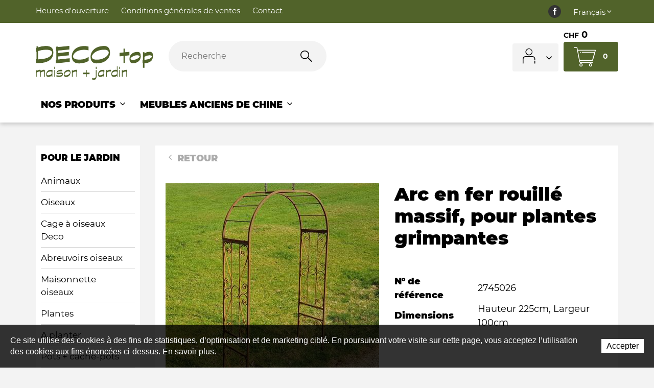

--- FILE ---
content_type: text/html; charset=utf-8
request_url: https://www.deco-top.ch/fr/Nos-Produits/pour-le-jardin/Arche-Pavillon/Arc-en-fer-rouille-massif--pour-plantes-grimpantes--.html
body_size: 30934
content:
<!DOCTYPE html>
<!--	// Powered by IceCube2.NET The most Time and Cost effective WCM - http://www.icecube2.net   -->
<html xmlns="http://www.w3.org/1999/xhtml" xmlns:fb="http://www.facebook.com/2008/fbml" lang="fr-CH" xml:lang="fr-CH">
<head><!-- ICVHDOC:620a77b2-0dc8-4c2c-bca4-d076513c594b,2.16.0.24,25.01.2026 00:09:24 -->
<!--V28 CSS3 buttons-->
<style type="text/css">
@font-face{ 
    font-family:'IceCubeIconsFont';font-weight:normal;font-style:normal; 
    src:url('//static-hostsolutions-ch.s3.amazonaws.com/IceCube/IceCubeIconsFont/IceCubeIconsFont.eot'); 
    src:url('//static-hostsolutions-ch.s3.amazonaws.com/IceCube/IceCubeIconsFont/IceCubeIconsFont.eot?#iefix') format('embedded-opentype'), 
        url('//static-hostsolutions-ch.s3.amazonaws.com/IceCube/IceCubeIconsFont/IceCubeIconsFont.woff') format('woff'), 
        url('//static-hostsolutions-ch.s3.amazonaws.com/IceCube/IceCubeIconsFont/IceCubeIconsFont.ttf') format('truetype'), 
        url('//static-hostsolutions-ch.s3.amazonaws.com/IceCube/IceCubeIconsFont/IceCubeIconsFont.svg#IceCubeIconsFont') format('svg');     
}
[data-icon]:before { font-family:'IceCubeIconsFont';content:attr(data-icon);speak:none;font-weight:normal;font-variant:normal;text-transform:none;line-height:1;-webkit-font-smoothing:antialiased;-moz-osx-font-smoothing:grayscale;margin-right:4px; }
</style>
<!--[if lte IE 7]><script type="text/javascript" src="//static-hostsolutions-ch.s3.amazonaws.com/IceCube/IceCubeIconsFont/lte-ie7.js"></script><![endif]-->

<!--/V28 CSS3 buttons-->




 
	<meta charset="utf-8">
	<meta http-equiv="x-ua-compatible" content="ie=edge">
	
	<title>Arc en fer rouillé massif, pour plantes grimpantes   </title>
	
	<meta name="viewport" content="width=device-width, initial-scale=1.0">
	
	<style type="text/css">
@charset "utf-8";
 
@font-face{font-family:'Montserrat';src:url('/Htdocs/Fonts/Montserrat-Black.woff2') format('woff2'),url('/Htdocs/Fonts/Montserrat-Black.woff') format('woff');font-weight:900;font-style:normal;font-display:swap}
@font-face{font-family:'Montserrat';src:url('/Htdocs/Fonts/Montserrat-Light.woff2') format('woff2'),url('/Htdocs/Fonts/Montserrat-Light.woff') format('woff');font-weight:300;font-style:normal;font-display:swap}
@font-face{font-family:'Montserrat';src:url('/Htdocs/Fonts/Montserrat-Regular.woff2') format('woff2'),url('/Htdocs/Fonts/Montserrat-Regular.woff') format('woff');font-weight:normal;font-style:normal;font-display:swap}
@font-face{font-family:'Montserrat';src:url('/Htdocs/Fonts/Montserrat-Bold.woff2') format('woff2'),url('/Htdocs/Fonts/Montserrat-Bold.woff') format('woff');font-weight:bold;font-style:normal;font-display:swap}
@font-face{font-family:'icomoon';src:url('/Htdocs/Fonts/icomoon.eot?d5hjrf');src:url('/Htdocs/Fonts/icomoon.eot?d5hjrf#iefix') format('embedded-opentype'),url('/Htdocs/Fonts/icomoon.ttf?d5hjrf') format('truetype'),url('/Htdocs/Fonts/icomoon.woff?d5hjrf') format('woff'),url('/Htdocs/Fonts/icomoon.svg?d5hjrf#icomoon') format('svg');font-weight:normal;font-style:normal;font-display:block}

[class*=" decoico-"],[class^=decoico-]{font-family:icomoon!important;speak:none;font-style:normal;font-weight:400;font-variant:normal;text-transform:none;line-height:1;-webkit-font-smoothing:antialiased;-moz-osx-font-smoothing:grayscale}.decoico-1:before{content:"\e900";color:#51632a}.decoico-2:before{content:"\e901";color:#51632a}.decoico-3:before{content:"\e902";color:#51632a}.decoico-arrow:before{content:"\e903"}.decoico-back-to-top:before{content:"\e904"}.decoico-cart:before{content:"\e905";color:#fff}.decoico-mastercard .path1:before{content:"\e906";color:#000}.decoico-mastercard .path2:before{content:"\e907";margin-left:-1.5927734375em;color:#fff}.decoico-mastercard .path3:before{content:"\e908";margin-left:-1.5927734375em;color:#ff5f00}.decoico-mastercard .path4:before{content:"\e909";margin-left:-1.5927734375em;color:#eb001b}.decoico-mastercard .path5:before{content:"\e90a";margin-left:-1.5927734375em;color:#f79e1b}.decoico-motion-hand:before{content:"\e90b"}.decoico-offers:before{content:"\e90c"}.decoico-fb .path1:before{content:"\e90d";color:#333}.decoico-fb .path2:before{content:"\e90e";margin-left:-1em;color:#fff}.decoico-paypal .path1:before{content:"\e90f";color:#fff}.decoico-paypal .path2:before{content:"\e910";margin-left:-1.5927734375em;color:#003087}.decoico-paypal .path3:before{content:"\e911";margin-left:-1.5927734375em;color:#009cde}.decoico-paypal .path4:before{content:"\e912";margin-left:-1.5927734375em;color:#003087}.decoico-paypal .path5:before{content:"\e913";margin-left:-1.5927734375em;color:#009cde}.decoico-paypal .path6:before{content:"\e914";margin-left:-1.5927734375em;color:#003087}.decoico-paypal .path7:before{content:"\e915";margin-left:-1.5927734375em;color:#009cde}.decoico-PostFinance_Logo .path1:before{content:"\e916";color:#fcd205}.decoico-PostFinance_Logo .path2:before{content:"\e917";margin-left:-3.5380859375em;color:#fff}.decoico-PostFinance_Logo .path3:before{content:"\e918";margin-left:-3.5380859375em;color:#ed1c24}.decoico-PostFinance_Logo .path4:before{content:"\e919";margin-left:-3.5380859375em;color:#231f20}.decoico-user:before{content:"\e91a"}.decoico-visa .path1:before{content:"\e91b";color:#0e4595}.decoico-visa .path2:before{content:"\e91c";margin-left:-1.5927734375em;color:#fff}.decoico-visa .path3:before{content:"\e91d";margin-left:-1.5927734375em;color:#fff}.decoico-visa .path4:before{content:"\e91e";margin-left:-1.5927734375em;color:#fff}.decoico-visa .path5:before{content:"\e91f";margin-left:-1.5927734375em;color:#fff}.decoico-angledown:before{content:"\e920"}.decoico-search:before{content:"\e922"}.decoico-angleright:before{content:"\e923"}#navigation ul,.owl-carousel,.subnavigation ul{list-style-type:none}hr,img{border:0}body,figure{margin:0}.sr-only,td,th{padding:0}body{font-size:1.8rem;background:#f3f3f3}html{font-family:sans-serif;font-size:62.5%;-ms-text-size-adjust:100%;-webkit-text-size-adjust:100%}article,aside,details,figcaption,figure,footer,header,hgroup,main,menu,nav,section,summary{display:block}audio,canvas,progress,video{display:inline-block;vertical-align:baseline}audio:not([controls]){display:none;height:0}[hidden],template{display:none}a{background-color:transparent}a:active,a:hover{outline:0}abbr[title]{border-bottom:1px dotted}b,optgroup,strong{font-weight:700}dfn{font-style:italic}mark{background:#ff0;color:#000}small{font-size:80%}sub,sup{font-size:75%;line-height:0;position:relative;vertical-align:baseline}.container-table,img{vertical-align:middle}sup{top:-.5em}sub{bottom:-.25em}svg:not(:root){overflow:hidden}hr{-webkit-box-sizing:content-box;-moz-box-sizing:content-box;box-sizing:content-box;height:0;margin-top:20px;margin-bottom:20px;border-top:1px solid #eee}pre,textarea{overflow:auto}code,kbd,pre,samp{font-family:monospace,monospace;font-size:1em}button,input,optgroup,select,textarea{color:inherit;font:inherit;margin:0}button,html input[type=button],input[type=reset],input[type=submit]{-webkit-appearance:button;cursor:pointer}button[disabled],html input[disabled]{cursor:default}button::-moz-focus-inner,input::-moz-focus-inner{border:0;padding:0}input[type=checkbox],input[type=radio]{-webkit-box-sizing:border-box;-moz-box-sizing:border-box;box-sizing:border-box;padding:0;vertical-align:sub}input[type=number]::-webkit-inner-spin-button,input[type=number]::-webkit-outer-spin-button{height:auto}input[type=search]{-webkit-appearance:textfield;-webkit-box-sizing:content-box;-moz-box-sizing:content-box;box-sizing:content-box}input[type=search]::-webkit-search-cancel-button,input[type=search]::-webkit-search-decoration{-webkit-appearance:none}table{border-collapse:collapse;border-spacing:0}*,:after,:before{-webkit-box-sizing:border-box;-moz-box-sizing:border-box;box-sizing:border-box}button,input,select,textarea{font-family:inherit;font-size:inherit;line-height:inherit}.img-responsive{display:block;max-width:100%;height:auto}.breadcrumb>li,.list-inline>li,.pagination{display:inline-block}.img-circle{border-radius:50%}.sr-only{position:absolute;width:1px;height:1px;margin:-1px;overflow:hidden;clip:rect(0,0,0,0);border:0}.sr-only-focusable:active,.sr-only-focusable:focus{position:static;width:auto;height:auto;margin:0;overflow:visible;clip:auto}.container,.container-fluid{margin-right:auto;margin-left:auto;padding-left:15px;padding-right:15px}.list-inline,.list-unstyled{padding-left:0;list-style:none}[role=button]{cursor:pointer}ol,ul{margin-top:0;margin-bottom:10px}ol ol,ol ul,ul ol,ul ul{margin-bottom:0}.list-inline{margin-left:-5px}.list-inline>li{padding-right:5px;padding-left:5px}.row{margin-left:-15px;margin-right:-15px}@media (min-width:768px){.container,.og-expander-inner{width:100%;padding-left:21px;padding-right:21px}}@media (min-width:992px){.container,.og-expander-inner{width:970px;padding-left:15px;padding-right:15px}}@media (min-width:1200px){.container,.og-expander-inner{width:1170px}}@media (min-width:1400px){.container,.og-expander-inner{width:1370px}.container,.container-fluid,.og-expander-inner{padding-left:21px;padding-right:21px}.row{margin-left:-21px;margin-right:-21px}}@media screen and (min-width:1600px){.container,.og-expander-inner{width:1570px}}@media screen and (min-width:1800px){.container,.og-expander-inner{width:1770px}}.col-lg-1,.col-lg-10,.col-lg-11,.col-lg-12,.col-lg-2,.col-lg-3,.col-lg-4,.col-lg-5,.col-lg-6,.col-lg-7,.col-lg-8,.col-lg-9,.col-md-1,.col-md-10,.col-md-11,.col-md-12,.col-md-2,.col-md-3,.col-md-4,.col-md-5,.col-md-6,.col-md-7,.col-md-8,.col-md-9,.col-sm-1,.col-sm-10,.col-sm-11,.col-sm-12,.col-sm-2,.col-sm-3,.col-sm-4,.col-sm-5,.col-sm-6,.col-sm-7,.col-sm-8,.col-sm-9,.col-xs-1,.col-xs-10,.col-xs-11,.col-xs-12,.col-xs-2,.col-xs-3,.col-xs-4,.col-xs-5,.col-xs-6,.col-xs-7,.col-xs-8,.col-xs-9{position:relative;min-height:1px;padding-left:15px;padding-right:15px}@media (min-width:1400px){.col-lg-1,.col-lg-10,.col-lg-11,.col-lg-12,.col-lg-2,.col-lg-3,.col-lg-4,.col-lg-5,.col-lg-6,.col-lg-7,.col-lg-8,.col-lg-9,.col-md-1,.col-md-10,.col-md-11,.col-md-12,.col-md-2,.col-md-3,.col-md-4,.col-md-5,.col-md-6,.col-md-7,.col-md-8,.col-md-9,.col-sm-1,.col-sm-10,.col-sm-11,.col-sm-12,.col-sm-2,.col-sm-3,.col-sm-4,.col-sm-5,.col-sm-6,.col-sm-7,.col-sm-8,.col-sm-9,.col-xs-1,.col-xs-10,.col-xs-11,.col-xs-12,.col-xs-2,.col-xs-3,.col-xs-4,.col-xs-5,.col-xs-6,.col-xs-7,.col-xs-8,.col-xs-9{padding-left:21px;padding-right:21px}}.col-xs-1,.col-xs-10,.col-xs-11,.col-xs-12,.col-xs-2,.col-xs-3,.col-xs-4,.col-xs-5,.col-xs-6,.col-xs-7,.col-xs-8,.col-xs-9{float:left}.col-xs-12{width:100%}.col-xs-11{width:91.66666667%}.col-xs-10{width:83.33333333%}.col-xs-9{width:75%}.col-xs-8{width:66.66666667%}.col-xs-7{width:58.33333333%}.col-xs-6{width:50%}.col-xs-5{width:41.66666667%}.col-xs-4{width:33.33333333%}.col-xs-3{width:25%}.col-xs-2{width:16.66666667%}.col-xs-1{width:8.33333333%}.col-xs-pull-12{right:100%}.col-xs-pull-11{right:91.66666667%}.col-xs-pull-10{right:83.33333333%}.col-xs-pull-9{right:75%}.col-xs-pull-8{right:66.66666667%}.col-xs-pull-7{right:58.33333333%}.col-xs-pull-6{right:50%}.col-xs-pull-5{right:41.66666667%}.col-xs-pull-4{right:33.33333333%}.col-xs-pull-3{right:25%}.col-xs-pull-2{right:16.66666667%}.col-xs-pull-1{right:8.33333333%}.col-xs-pull-0{right:auto}.col-xs-push-12{left:100%}.col-xs-push-11{left:91.66666667%}.col-xs-push-10{left:83.33333333%}.col-xs-push-9{left:75%}.col-xs-push-8{left:66.66666667%}.col-xs-push-7{left:58.33333333%}.col-xs-push-6{left:50%}.col-xs-push-5{left:41.66666667%}.col-xs-push-4{left:33.33333333%}.col-xs-push-3{left:25%}.col-xs-push-2{left:16.66666667%}.col-xs-push-1{left:8.33333333%}.col-xs-push-0{left:auto}.col-xs-offset-12{margin-left:100%}.col-xs-offset-11{margin-left:91.66666667%}.col-xs-offset-10{margin-left:83.33333333%}.col-xs-offset-9{margin-left:75%}.col-xs-offset-8{margin-left:66.66666667%}.col-xs-offset-7{margin-left:58.33333333%}.col-xs-offset-6{margin-left:50%}.col-xs-offset-5{margin-left:41.66666667%}.col-xs-offset-4{margin-left:33.33333333%}.col-xs-offset-3{margin-left:25%}.col-xs-offset-2{margin-left:16.66666667%}.col-xs-offset-1{margin-left:8.33333333%}.col-xs-offset-0{margin-left:0}@media (min-width:768px){.col-sm-1,.col-sm-10,.col-sm-11,.col-sm-12,.col-sm-2,.col-sm-3,.col-sm-4,.col-sm-5,.col-sm-6,.col-sm-7,.col-sm-8,.col-sm-9{float:left}.col-sm-12{width:100%}.col-sm-11{width:91.66666667%}.col-sm-10{width:83.33333333%}.col-sm-9{width:75%}.col-sm-8{width:66.66666667%}.col-sm-7{width:58.33333333%}.col-sm-6{width:50%}.col-sm-5{width:41.66666667%}.col-sm-4{width:33.33333333%}.col-sm-3{width:25%}.col-sm-2{width:16.66666667%}.col-sm-1{width:8.33333333%}.col-sm-pull-12{right:100%}.col-sm-pull-11{right:91.66666667%}.col-sm-pull-10{right:83.33333333%}.col-sm-pull-9{right:75%}.col-sm-pull-8{right:66.66666667%}.col-sm-pull-7{right:58.33333333%}.col-sm-pull-6{right:50%}.col-sm-pull-5{right:41.66666667%}.col-sm-pull-4{right:33.33333333%}.col-sm-pull-3{right:25%}.col-sm-pull-2{right:16.66666667%}.col-sm-pull-1{right:8.33333333%}.col-sm-pull-0{right:auto}.col-sm-push-12{left:100%}.col-sm-push-11{left:91.66666667%}.col-sm-push-10{left:83.33333333%}.col-sm-push-9{left:75%}.col-sm-push-8{left:66.66666667%}.col-sm-push-7{left:58.33333333%}.col-sm-push-6{left:50%}.col-sm-push-5{left:41.66666667%}.col-sm-push-4{left:33.33333333%}.col-sm-push-3{left:25%}.col-sm-push-2{left:16.66666667%}.col-sm-push-1{left:8.33333333%}.col-sm-push-0{left:auto}.col-sm-offset-12{margin-left:100%}.col-sm-offset-11{margin-left:91.66666667%}.col-sm-offset-10{margin-left:83.33333333%}.col-sm-offset-9{margin-left:75%}.col-sm-offset-8{margin-left:66.66666667%}.col-sm-offset-7{margin-left:58.33333333%}.col-sm-offset-6{margin-left:50%}.col-sm-offset-5{margin-left:41.66666667%}.col-sm-offset-4{margin-left:33.33333333%}.col-sm-offset-3{margin-left:25%}.col-sm-offset-2{margin-left:16.66666667%}.col-sm-offset-1{margin-left:8.33333333%}.col-sm-offset-0{margin-left:0}}@media (min-width:992px){.col-md-1,.col-md-10,.col-md-11,.col-md-12,.col-md-2,.col-md-3,.col-md-4,.col-md-5,.col-md-6,.col-md-7,.col-md-8,.col-md-9{float:left}.col-md-12{width:100%}.col-md-11{width:91.66666667%}.col-md-10{width:83.33333333%}.col-md-9{width:75%}.col-md-8{width:66.66666667%}.col-md-7{width:58.33333333%}.col-md-6{width:50%}.col-md-5{width:41.66666667%}.col-md-4{width:33.33333333%}.col-md-3{width:25%}.col-md-2{width:16.66666667%}.col-md-1{width:8.33333333%}.col-md-pull-12{right:100%}.col-md-pull-11{right:91.66666667%}.col-md-pull-10{right:83.33333333%}.col-md-pull-9{right:75%}.col-md-pull-8{right:66.66666667%}.col-md-pull-7{right:58.33333333%}.col-md-pull-6{right:50%}.col-md-pull-5{right:41.66666667%}.col-md-pull-4{right:33.33333333%}.col-md-pull-3{right:25%}.col-md-pull-2{right:16.66666667%}.col-md-pull-1{right:8.33333333%}.col-md-pull-0{right:auto}.col-md-push-12{left:100%}.col-md-push-11{left:91.66666667%}.col-md-push-10{left:83.33333333%}.col-md-push-9{left:75%}.col-md-push-8{left:66.66666667%}.col-md-push-7{left:58.33333333%}.col-md-push-6{left:50%}.col-md-push-5{left:41.66666667%}.col-md-push-4{left:33.33333333%}.col-md-push-3{left:25%}.col-md-push-2{left:16.66666667%}.col-md-push-1{left:8.33333333%}.col-md-push-0{left:auto}.col-md-offset-12{margin-left:100%}.col-md-offset-11{margin-left:91.66666667%}.col-md-offset-10{margin-left:83.33333333%}.col-md-offset-9{margin-left:75%}.col-md-offset-8{margin-left:66.66666667%}.col-md-offset-7{margin-left:58.33333333%}.col-md-offset-6{margin-left:50%}.col-md-offset-5{margin-left:41.66666667%}.col-md-offset-4{margin-left:33.33333333%}.col-md-offset-3{margin-left:25%}.col-md-offset-2{margin-left:16.66666667%}.col-md-offset-1{margin-left:8.33333333%}.col-md-offset-0{margin-left:0}}@media (min-width:1200px){.col-lg-1,.col-lg-10,.col-lg-11,.col-lg-12,.col-lg-2,.col-lg-3,.col-lg-4,.col-lg-5,.col-lg-6,.col-lg-7,.col-lg-8,.col-lg-9{float:left}.col-lg-12{width:100%}.col-lg-11{width:91.66666667%}.col-lg-10{width:83.33333333%}.col-lg-9{width:75%}.col-lg-8{width:66.66666667%}.col-lg-7{width:58.33333333%}.col-lg-6{width:50%}.col-lg-5{width:41.66666667%}.col-lg-4{width:33.33333333%}.col-lg-3{width:25%}.col-lg-2{width:16.66666667%}.col-lg-1{width:8.33333333%}.col-lg-pull-12{right:100%}.col-lg-pull-11{right:91.66666667%}.col-lg-pull-10{right:83.33333333%}.col-lg-pull-9{right:75%}.col-lg-pull-8{right:66.66666667%}.col-lg-pull-7{right:58.33333333%}.col-lg-pull-6{right:50%}.col-lg-pull-5{right:41.66666667%}.col-lg-pull-4{right:33.33333333%}.col-lg-pull-3{right:25%}.col-lg-pull-2{right:16.66666667%}.col-lg-pull-1{right:8.33333333%}.col-lg-pull-0{right:auto}.col-lg-push-12{left:100%}.col-lg-push-11{left:91.66666667%}.col-lg-push-10{left:83.33333333%}.col-lg-push-9{left:75%}.col-lg-push-8{left:66.66666667%}.col-lg-push-7{left:58.33333333%}.col-lg-push-6{left:50%}.col-lg-push-5{left:41.66666667%}.col-lg-push-4{left:33.33333333%}.col-lg-push-3{left:25%}.col-lg-push-2{left:16.66666667%}.col-lg-push-1{left:8.33333333%}.col-lg-push-0{left:auto}.col-lg-offset-12{margin-left:100%}.col-lg-offset-11{margin-left:91.66666667%}.col-lg-offset-10{margin-left:83.33333333%}.col-lg-offset-9{margin-left:75%}.col-lg-offset-8{margin-left:66.66666667%}.col-lg-offset-7{margin-left:58.33333333%}.col-lg-offset-6{margin-left:50%}.col-lg-offset-5{margin-left:41.66666667%}.col-lg-offset-4{margin-left:33.33333333%}.col-lg-offset-3{margin-left:25%}.col-lg-offset-2{margin-left:16.66666667%}.col-lg-offset-1{margin-left:8.33333333%}.col-lg-offset-0{margin-left:0}}.fade{opacity:0;-webkit-transition:opacity .15s linear;-o-transition:opacity .15s linear;transition:opacity .15s linear}.fade.in{opacity:1}.collapse{display:none}.collapse.in{display:block}tr.collapse.in{display:table-row}tbody.collapse.in{display:table-row-group}.collapsing{position:relative;height:0;overflow:hidden;-webkit-transition-property:height,visibility;-o-transition-property:height,visibility;transition-property:height,visibility;-webkit-transition-duration:.35s;-o-transition-duration:.35s;transition-duration:.35s;-webkit-transition-timing-function:ease;-o-transition-timing-function:ease;transition-timing-function:ease}.pagination{padding-left:0;margin:20px 0;border-radius:4px}.pagination>li{display:inline}.pagination>li>a,.pagination>li>span{position:relative;float:left;padding:6px 12px;line-height:1.42857143;text-decoration:none;color:#337ab7;background-color:#fff;border:1px solid #ddd;margin-left:-1px}.pagination>li:first-child>a,.pagination>li:first-child>span{margin-left:0;border-bottom-left-radius:4px;border-top-left-radius:4px}.pagination>li:last-child>a,.pagination>li:last-child>span{border-bottom-right-radius:4px;border-top-right-radius:4px}.pagination>li>a:focus,.pagination>li>a:hover,.pagination>li>span:focus,.pagination>li>span:hover{z-index:2;color:#23527c;background-color:#eee;border-color:#ddd}.pagination>.active>a,.pagination>.active>a:focus,.pagination>.active>a:hover,.pagination>.active>span,.pagination>.active>span:focus,.pagination>.active>span:hover{z-index:3;color:#fff;background-color:#337ab7;border-color:#337ab7;cursor:default}.pagination>.disabled>a,.pagination>.disabled>a:focus,.pagination>.disabled>a:hover,.pagination>.disabled>span,.pagination>.disabled>span:focus,.pagination>.disabled>span:hover{color:#777;background-color:#fff;border-color:#ddd;cursor:not-allowed}.pagination-lg>li>a,.pagination-lg>li>span{padding:10px 16px;font-size:18px;line-height:1.3333333}.pagination-lg>li:first-child>a,.pagination-lg>li:first-child>span{border-bottom-left-radius:6px;border-top-left-radius:6px}.pagination-lg>li:last-child>a,.pagination-lg>li:last-child>span{border-bottom-right-radius:6px;border-top-right-radius:6px}.pagination-sm>li>a,.pagination-sm>li>span{padding:5px 10px;font-size:12px;line-height:1.5}.pagination-sm>li:first-child>a,.pagination-sm>li:first-child>span{border-bottom-left-radius:3px;border-top-left-radius:3px}.pagination-sm>li:last-child>a,.pagination-sm>li:last-child>span{border-bottom-right-radius:3px;border-top-right-radius:3px}.clearfix:after,.clearfix:before,.container-fluid:after,.container-fluid:before,.container:after,.container:before,.row:after,.row:before{content:" ";display:table}.center-block,.content .row:after,.content .row:before,.row.d-flex:after,.row.d-flex:before{display:block}.clearfix:after,.container-fluid:after,.container:after,.row:after{clear:both}.center-block{margin-left:auto;margin-right:auto}.owl-carousel,.owl-carousel ul{margin:0;padding:0}.pull-right{float:right!important}.pull-left{float:left!important}.hide{display:none!important}.show{display:block!important}.hidden,.visible-lg,.visible-lg-block,.visible-lg-inline,.visible-lg-inline-block,.visible-md,.visible-md-block,.visible-md-inline,.visible-md-inline-block,.visible-sm,.visible-sm-block,.visible-sm-inline,.visible-sm-inline-block,.visible-xl-block,.visible-xs,.visible-xs-block,.visible-xs-inline,.visible-xs-inline-block{display:none!important}.invisible{visibility:hidden}.text-hide{font:0/0 a;color:transparent;text-shadow:none;background-color:transparent;border:0}.default-title-red,.wysiwyg-red,a,a:hover{color:#51632a}.affix{position:fixed}@media (max-width:767px){.visible-xs{display:block!important}table.visible-xs{display:table!important}tr.visible-xs{display:table-row!important}td.visible-xs,th.visible-xs{display:table-cell!important}.visible-xs-block{display:block!important}.visible-xs-inline{display:inline!important}.visible-xs-inline-block{display:inline-block!important}}@media (min-width:768px) and (max-width:991px){.visible-sm{display:block!important}table.visible-sm{display:table!important}tr.visible-sm{display:table-row!important}td.visible-sm,th.visible-sm{display:table-cell!important}.visible-sm-block{display:block!important}.visible-sm-inline{display:inline!important}.visible-sm-inline-block{display:inline-block!important}}@media (min-width:992px) and (max-width:1199px){.visible-md{display:block!important}table.visible-md{display:table!important}tr.visible-md{display:table-row!important}td.visible-md,th.visible-md{display:table-cell!important}.visible-md-block{display:block!important}.visible-md-inline{display:inline!important}.visible-md-inline-block{display:inline-block!important}}@media (min-width:1200px){.visible-lg{display:block!important}table.visible-lg{display:table!important}tr.visible-lg{display:table-row!important}td.visible-lg,th.visible-lg{display:table-cell!important}.visible-lg-block{display:block!important}.visible-lg-inline{display:inline!important}.visible-lg-inline-block{display:inline-block!important}.hidden-lg{display:none!important}}@media (min-width:1400px){.visible-xl-block{display:block!important}}@media (max-width:767px){.hidden-xs{display:none!important}}@media (min-width:768px) and (max-width:991px){.hidden-sm{display:none!important}}@media (min-width:992px) and (max-width:1199px){.hidden-md{display:none!important}}.visible-print{display:none!important}@media print{.visible-print{display:block!important}table.visible-print{display:table!important}tr.visible-print{display:table-row!important}td.visible-print,th.visible-print{display:table-cell!important}}.visible-print-block{display:none!important}@media print{.visible-print-block{display:block!important}}.visible-print-inline{display:none!important}@media print{.visible-print-inline{display:inline!important}}.visible-print-inline-block{display:none!important}@media print{.visible-print-inline-block{display:inline-block!important}.hidden-print{display:none!important}}.owl-carousel,.owl-carousel .owl-item{-webkit-tap-highlight-color:transparent;position:relative}.owl-carousel{width:100%;z-index:1}.owl-carousel .owl-stage{position:relative;-ms-touch-action:pan-Y;touch-action:manipulation;-moz-backface-visibility:hidden}.owl-carousel .owl-stage:after{content:".";display:block;clear:both;visibility:hidden;line-height:0;height:0}.owl-carousel .owl-stage-outer{position:relative;overflow:hidden;-webkit-transform:translate3d(0,0,0)}.owl-carousel .owl-item,.owl-carousel .owl-wrapper{-webkit-backface-visibility:hidden;-moz-backface-visibility:hidden;-ms-backface-visibility:hidden;-webkit-transform:translate3d(0,0,0);-moz-transform:translate3d(0,0,0);-ms-transform:translate3d(0,0,0)}.owl-carousel .owl-item{min-height:1px;float:left;-webkit-backface-visibility:hidden;-webkit-touch-callout:none}.owl-carousel .owl-item img{display:block;width:100%}.owl-carousel .owl-dots.disabled,.owl-carousel .owl-nav.disabled{display:none}.owl-carousel .owl-dots{position:absolute;bottom:0;left:0}.no-js .owl-carousel,.owl-carousel.owl-loaded{display:block}.owl-carousel .owl-dot,.owl-carousel .owl-nav .owl-next,.owl-carousel .owl-nav .owl-prev{cursor:pointer;-webkit-user-select:none;-khtml-user-select:none;-moz-user-select:none;-ms-user-select:none;user-select:none}.owl-carousel .owl-nav button.owl-next,.owl-carousel .owl-nav button.owl-prev{background:0 0;color:inherit;border:none;padding:0!important;font:inherit}.owl-carousel button.owl-dot{background:0 0;border:solid 1px #51632a;color:inherit;padding:0!important;font:inherit;width:15px;height:15px;border-radius:50%;margin:0 0 0 10px}.owl-carousel button.owl-dot.active{background:#51632a;color:inherit;border:none;padding:0!important;font:inherit;width:15px;height:15px;border-radius:50%;margin:0 0 0 10px}.owl-carousel.owl-loading{opacity:0;display:block}.owl-carousel.owl-hidden{opacity:0}.owl-carousel.owl-refresh .owl-item{visibility:hidden}.owl-carousel.owl-drag .owl-item{-ms-touch-action:pan-y;touch-action:pan-y;-webkit-user-select:none;-moz-user-select:none;-ms-user-select:none;user-select:none}.owl-carousel.owl-grab{cursor:move;cursor:grab}.owl-carousel.owl-rtl{direction:rtl}.owl-carousel.owl-rtl .owl-item{float:right}.owl-carousel .animated{animation-duration:1s;animation-fill-mode:both}.owl-carousel .owl-animated-in{z-index:0}.owl-carousel .owl-animated-out{z-index:1}.owl-carousel .fadeOut{animation-name:fadeOut}@keyframes fadeOut{0%{opacity:1}100%{opacity:0}}.owl-height{transition:height .5s ease-in-out}.owl-carousel .owl-item .owl-lazy{opacity:0;transition:opacity .4s ease}.owl-carousel .owl-item .owl-lazy:not([src]),.owl-carousel .owl-item .owl-lazy[src^=""]{max-height:0}.owl-carousel .owl-item img.owl-lazy{transform-style:preserve-3d}.owl-carousel .owl-video-wrapper{position:relative;height:100%;background:#000}.owl-carousel .owl-video-play-icon{position:absolute;height:80px;width:80px;left:50%;top:50%;margin-left:-40px;margin-top:-40px;background:url(owl.video.play.png) no-repeat;cursor:pointer;z-index:1;-webkit-backface-visibility:hidden;transition:transform .1s ease}.owl-carousel .owl-video-play-icon:hover{-ms-transform:scale(1.3,1.3);transform:scale(1.3,1.3)}.owl-carousel .owl-video-playing .owl-video-play-icon,.owl-carousel .owl-video-playing .owl-video-tn{display:none}.owl-carousel .owl-video-tn{opacity:0;height:100%;background-position:center center;background-repeat:no-repeat;background-size:contain;transition:opacity .4s ease}.owl-carousel .owl-video-frame{position:relative;z-index:1;height:100%;width:100%}

/* Typographie */
body{font-family:'Montserrat',-apple-system,BlinkMacSystemFont,"Segoe UI",Roboto,"Helvetica Neue",Arial,sans-serif,"Apple Color Emoji","Segoe UI Emoji","Segoe UI Symbol";font-weight:400;line-height:1.5;overflow-y:scroll;-ms-overflow-style:scrollbar}
.default-subtitle,.default-title,.pageTitle,.wysiwyg-pageTitle,.wysiwyg-h1,.wysiwyg-h2,.wysiwyg-h3,h1,h2,h3,h4,h5,h6{line-height:1.2;font-weight:800}
.pageTitle, .wysiwyg-pageTitle{font-size:2rem;margin:0 0 .2em}
.default-title, .wysiwyg-h1{font-size:2rem;text-transform:uppercase;font-weight:800}
.default-subtitle, h3, .wysiwyg-h2 {font-size:1.333334em}
.wysiwyg-h3, .default-subtitle-3 { text-transform:uppercase;font-size:3rem}

.productDescription .wysiwyg-h3,.productDescription .default-subtitle-3 {font-size:18px}

.default-subtitle-4 { text-transform:uppercase;font-size:6rem;font-weight:100}
 .home .pageTitle{text-indent:-9999px;line-height:0;font-size:0}
 @media (min-width:1200px){.home .BlocText{font-size: 2rem;}}
 
.default-subtitle,.default-title,.pageTitle,h1,h2,h3,h4,h5,h6{margin:.83em 0}p{margin:1em 0}

.wysiwyg-bold{font-weight:800}
.wysiwyg-semi-bold{font-weight:600}
    
.wysiwyg-notice { background-color: #f3d745;
    padding: 15px;
    border: 1px solid #dfc434;}
 
.IC2Site img{width:100%}
.part p{margin:0 0 1em}
	
a{text-decoration:none}
a:hover{text-decoration:underline}
address{font-style:normal}
.view-more{display:block;width:100%;height:100%;position:absolute;top:0;left:0;text-indent:-9999px;line-height:0;font-size:0;z-index:10}
.modificationIC2 .view-more{z-index:-1}
/* Breadcrumb */
.breadcrumb{padding:0;margin:10px 0 15px;list-style:none}
.breadcrumb li,.breadcrumb li a{text-indent:0;position:static;white-space:nowrap;width:auto;height:auto;display:inline-block;padding:2px 0}
.breadcrumb .owl-item:last-child:after,
.scroll-breadcrumb .breadcrumb>li+li:before{display:none}
.breadcrumb>li+li:before{content:"/\00a0";padding:0 5px;color:#6f6f6f}
.breadcrumb .owl-item:after{content:'»';position:absolute;right:5px;top:3px}
.breadcrumb .active{color:#6f6f6f}
.breadcrumb a{color:#6f6f6f}
.breadcrumb a:hover{color:#51632a}
.container-table{display:table-cell}
.part{margin-bottom:2em}
.part.BlocTitle{margin-bottom:0}
.part.BlocDropdown{margin-bottom:6px}

/* Font d'icônes */
/* Attention! Pour éviter les effets de cache du navigateur, mettre à jour la version de la font d'icônes */
@font-face{font-family:icons;src:url(/Htdocs/Fonts/icons_1.woff) format("woff");font-weight:400;font-style:normal;font-display:swap}
[class*=icon-]:before{display:inline-block;font-family:icons;font-style:normal;font-weight:400;line-height:1;-webkit-font-smoothing:antialiased;-moz-osx-font-smoothing:grayscale;vertical-align:baseline}

.icon-basket:before{content:'\0041'}
.icon-calendar:before{content:'\0042'}
.icon-contact:before{content:'\0043'}
.icon-darrow:before{content:'\0044'}
.icon-fb:before{content:'\0045'}
.icon-house:before{content:'\0046'}
.icon-ig:before{content:'\0047'}
.icon-larrow:before{content:'\0048'}
.icon-lock:before{content:'\0049'}
.icon-phone:before{content:'\004a'}
.icon-pin:before{content:'\004b'}
.icon-rarrow:before{content:'\004c'}
.icon-search:before{content:'\004d'}
.icon-twitter:before{content:'\004e'}
.icon-uarrow:before{content:'\004f'}

/* Bouton et styles de bouton WYSIWYG */
.btn-container{text-align:center}
.btn,.wysiwyg-btn a, .content button, .og-details a{display:inline-block;background-color:#51632a;font-size:1.11111em;color:#fff;padding:.35em 1.88888em;margin-bottom:0;font-weight:300;line-height:1.42857143;cursor:pointer;text-align:center;white-space:nowrap;vertical-align:middle;-ms-touch-action:manipulation;touch-action:manipulation;-webkit-user-select:none;-moz-user-select:none;-ms-user-select:none;user-select:none;background-image:none;border:1px solid transparent;border-radius:50px;transition:all ease .2s;position:relative}

.btn.btn-light, .og-details a{color:#000;border:1px solid #000;background:0 0}#
.btn.btn-light:focus,.btn.btn-light:hover, .og-details a:hover, .og-details a:focus{background:#51632a;border-color:#51632a;color:#fff;text-decoration:none}
.btn.btn-light:active, .og-details a:active{background:#6c8437;border-color:#6c8437;color:#fff}
.btn.btn-light-i{color:#fff;border-color:#fff}
.btn.active.focus,.btn.active:focus,.btn.focus,.btn:active.focus,.btn:active:focus,.btn:focus,.wysiwyg-btn a:active,.wysiwyg-btn a:focus,.content button:active{outline:-webkit-focus-ring-color auto 1px;outline-offset:-2px}
.btn:focus,.btn:hover, .btn-mabcj:hover,.wysiwyg-btn a:focus,.wysiwyg-btn a:hover,.content button:hover{color:#fff;text-decoration:none;background-color:#6c8437}
.btn.active,.btn:active,.wysiwyg-btn a:active{background-image:none;outline:0;background-color:#3f4d20}
	
/* Header */		
#header{position:fixed;top:0;left:0;width:100%;background-color:#fff;transition:all ease .6s;z-index:12;box-shadow:0px 3px 8px rgba(0,0,0,0.2)}
#header.sticky,.int #header{top:0;transition:all ease .25s}
/*#header .container{position:relative}*/
#header .top{background:#51632a;color:white;font-size:1.5rem;padding:1rem 0}
#header .top a{color:white}
#header .top ul{margin-bottom:0;margin-left:-1rem}
#header .top ul li{padding-left:1rem;padding-right:1rem}
#header .top ul ul{display:none}
#header .top ul li{position:relative}
#header .top ul li.open ul{display:block;position:absolute;top:100%;left:0;background:#51632a;z-index:9;margin:0;min-width:25rem;padding-top:1rem;padding-bottom:1rem}
#header .top ul li.open ul.languages{left:auto;right:0}
#header .top ul li ul li{padding-left:0;padding-right:0}
#header .top ul li ul li a{display:block;padding:0.5rem 1rem}
#header .top .decoico-fb{font-size:2.5rem;vertical-align:sub}
.brand{display:block;margin:0 10px 0 0;float:left}
.brand img{width:100%}

#header .middle{padding-top:1rem}
#header .middle .searchForm{margin-top:2.5rem;float:left}
#header .middle .searchForm .form-group{position:relative}
#header .middle .searchForm .form-control{padding:1.8rem 2.5rem;padding-right:5.5rem;border-radius:3rem;border:0;background:#f3f3f3;font-size:1.6rem;color:#8d8d8d}
#header .middle .searchForm button{position:absolute;right:0;top:0;border:0;background:transparent;padding:1rem 2.5rem;font-size:3rem}

#header .middle .userDropdown{position:relative;padding-top:3.5rem}
#header .middle .userDropdown .userDropdownLink{position:relative;background:#f3f3f3;color:black;font-size:3rem;padding:0.9rem;padding-left:2rem;padding-right:4.5rem;margin-top:1rem;margin-right:1rem}
#header .middle .userDropdown .userDropdownLink:hover{text-decoration:none}
#header .middle .userDropdown .userDropdownLink .decoico-angledown{position:absolute;right:0.8rem;font-size:2rem;top:50%;margin-top:-1rem}
#header .middle .userDropdown .dropdown-menu{display:none;background:#f3f3f3;position:absolute;z-index:50;right:0;top:100%;margin-top:0.5rem;padding:2.2rem 2.5rem;font-size:1.6rem;text-align:right;min-width:22rem}
#header .middle .userDropdown .dropdown-menu li{padding:0.3rem 0}
#header .middle .userDropdown.anonymous .dropdown-menu li:last-child{padding:0.3rem 0}
#header .middle .userDropdown .dropdown-menu a{color:black}
#header .middle .userDropdown.open .dropdown-menu{min-width: 246px;display:block;box-shadow:0 12px 14px rgba(0,0,0,0.1);border-radius:4px;right:10px}

#header .middle .price{font-weight:bold;text-transform:uppercase;font-size:1.8rem;vertical-align:bottom}
#header .middle .price > span{font-size:1.4rem}

#header .middle .cartLink{display:inline-block;background:#51632a;color:white;font-weight:bold;font-size:1.4rem;padding:1rem}
#header .middle .cartLink:hover{background-color:#6c8437}

#header .middle .userDropdown .userDropdownLink,
#header .middle .cartLink{border-radius:0.4rem}
#header .middle .cartLink{padding-right:2rem;padding-left:2rem}
#header .middle .cartLink:hover{text-decoration:none}
#header .middle .cartLink .decoico-cart{font-size:3.8rem;margin-right:1rem;vertical-align:middle}

#header .submenu{box-shadow:inset 0px 5px 5px rgba(0,0,0,0.1);padding-top:3rem;display:none;padding-bottom:10px;position:absolute;top:100%;left:0;width:100%;background:#fff}
#header .submenu.open{display:block}
#header .submenu a{color:black;display:inline-block;padding:0}
#header .submenu .sidemenu a:hover{text-decoration:none}
#header .submenu .sidemenu a{text-transform:uppercase;font-weight:800}
#header .submenu .sidemenu >li >a{display:block;padding:1.2rem 1rem;position:relative}
#header .submenu .sidemenu >li >a .decoico-angleright{position:absolute;right:5px;top:50%;margin-top:-1rem}
#header .submenu .sidemenu >li.black{background:black}
#header .submenu .sidemenu >li.black a{color:white}
#header .submenu .sidemenu >li a{padding-left:18px;}

#header .submenu .defaultCol{font-size:1.7rem}
#header .submenu .defaultCol >ul >li{font-weight:800;padding-top:0.1rem;padding-bottom:0.1rem}
#header .submenu .defaultCol >ul >li ul li{font-weight:300;padding-left:2rem}
	
/* Navigation */
.nav-container{position:fixed;left:0;top:60px;width:100vw;height:0;background:rgba(255,255,255,1);z-index:10;transition:all ease .3s;opacity:0;clear:both;}
.nav-container.nav-open{opacity:1;left:0;width:100vw;height:calc(100vh - 60px);transition:all ease .3s;z-index:4}
#navigation{display:none}
.nav-open #navigation{display:block}
.no-scroll body{margin:0;height:100%;overflow:hidden}
.scrollable-content{height:0;width:100%;overflow:hidden}
.nav-open .scrollable-content{height:calc(100vh - 60px);width:100%;overflow:scroll}

/* Navigation, hamburger menus (afficher la nav/afficher les sous-niveaux) */
.as-navbar-toggle,
.navbar-toggle,
#navigation .sub-menu-2{position:absolute;z-index:9;right:15px;top:12px;width:42px;height:42px;padding:0;margin:0;border:none;background:0 0;transform:rotate(0deg);transition:.2s ease-in-out}
#navigation .sub-menu-2{top:5px}
.as-navbar-toggle .icon-bar,
.navbar-toggle .icon-bar,
.sub-menu-2 .icon-bar{display:block;position:absolute;margin:0 !important;height:2px;width:100%;background:#51632a;border-radius:9px;opacity:1;left:0;transform:rotate(0deg);transition:.2s ease-in-out}
.sub-menu-2 .icon-bar{background-color:#666}
.icon-bar:nth-child(1){top:11px}
.icon-bar:nth-child(2),.icon-bar:nth-child(3){top:18px}
.icon-bar:nth-child(4){top:25px}
.flip .icon-bar:nth-child(1){top:0px;width:0%;left:50%;opacity:0}
.flip .icon-bar:nth-child(2){transform:rotate(45deg)}
.flip .icon-bar:nth-child(3){transform:rotate(-45deg)}
.flip .icon-bar:nth-child(4){top:18px;width:0%;left:50%;opacity:0}

.navbar-toggle-text { font-weight: 700; font-size: 13px;text-align: center;position: absolute;top: -8px;left: 0; opacity: 1; color: #51632a; transition: all ease .3s }
.flip .navbar-toggle-text { opacity: 0; top: -11px}
    
#navigation ul{margin:0;padding:0}
#navigation ul ul ul{border-color:rgba(0,0,0,.15)}
#navigation ul ul ul ul{border-color:rgba(0,0,0,.2)}

#navigation li{vertical-align:top;display:block/*;position:relative;*/}
#navigation li li:last-child{border-bottom:none}

#navigation li a:hover{color:black}
#navigation li a .decoico-offers{font-size:2.5rem;vertical-align:bottom;margin-right:0.5rem}
#navigation li.fat > a{font-weight:900}
#navigation li.promoRed a .decoico-offers{color:#d7292c}
#navigation li.promoBlack a .decoico-offers{color:black}
#navigation li.promoYellow a .decoico-offers,
#navigation li.promoYellow a{color:#ffcb5c}

#navigation li.nav-sep{padding-right:1rem;position:relative}
#navigation li.nav-sep:after{content:"";position:absolute;height:16px;border-right:1px solid black;right:0;bottom:0;margin-bottom:26px}
#navigation li.nav-sep + li{padding-left:1rem}

#navigation .withChildren.active > a{position:relative}
#navigation .withChildren.active > a:after{content:"";position:absolute;bottom:0;left:0;width:100%;border-bottom:3px solid black}


#navigation{text-transform:uppercase}
#navigation strong{font-weight:900}
#navigation a{display:block;text-decoration:none;padding:12px 65px 12px 30px;transition:all ease .2s}
#navigation .sub-menu.level0 > a:before{content:'';display:block;position:absolute;left:18px;top:25px;width:0;height:0;border-top:5px solid transparent;border-bottom:5px solid transparent;border-left:5px solid #51632a;transition:all ease .2s}
#navigation .open-down.level0 > a:before{transform:rotate(90deg);border-left-color:#51632a}
#navigation a:hover{color:#51632a}
#navigation .selected > a{text-decoration:underline}
 
.metanav-item .withChildren + ul{display:none}
.metanav-item .withChildren + ul.open{display:block}
 
#navigation .submenu a{font-size:1.6999999rem}
#header .submenu .defaultCol >ul >li{text-transform:none;border:none}

/* Recherche */
.search-container{width:100%;margin:10px auto;position:relative;border:1px solid rgba(180,180,180,.8);border-radius:3px}
.search-container input{width:100%;background:0 0;border:none!important;padding:6px 42px 6px 14px;font-size:1em;color:#333}
.search-container input::-webkit-input-placeholder{color:#666}
.search-container input::-moz-placeholder{color:#666}
.search-container input:-ms-input-placeholder{color:#666}
.search-container input:-moz-placeholder{color:#666}
.search-container button{position:absolute;right:0;top:0;width:60px;height:49px;line-height:1;background:0 0;padding:0;text-align:center;font-size:1.2em;border:none;color:#333}
.nav-search{margin:0 15px;color:#999}
.nav-search input{font-size:1.5em;font-weight:300;padding:7px 42px 7px 17px}

 .result .listing{width:100%}
 .search-prod-inner .shop-listing{padding-top:15px}
 
 
/* virtual tour */
 #navigation .virtual-tour-wrapper{
    display:none;
}
.virtual-tour-wrapper{
    display: flex;
    justify-content: center;
    align-items: center;
    position:relative;
    width: 242px;
    background: #51632a;
    border-radius: 0.4rem;
    flex-wrap: wrap;
    color: #fff;
    padding: 10px 20px;
    margin: 29px auto 0;
    transition: all 0.25s;
}
.IC2Zone-33 .virtual-tour-wrapper{
    width:265px;
}
.virtual-tour-wrapper *{
    transition: all 0.25s;
}
.virtual-tour-wrapper:hover{
    background: #000;
}
.virtual-tour-wrapper .virtual-tour-icon{
    width: 45px;
}
.virtual-tour-text{
    padding-left:15px;
}
.virtual-tour-text .title{
    font-weight:700;
}
.virtual-tour-text .action-text{
    font-size: 16px;
    text-transform: none;
}
.virtual-tour-text .action-text .symbol-how-to-use{
	padding: 10px;
	z-index: 11;
    position: relative;
}
.virtual-tour-text .action-text .symbol-how-to-use i{
    font-weight: 700;
    font-style: normal;
    font-size: 16px;
    padding: 2px 7px;
    border-radius: 100%;
    background: #fff;
    color: #51632a;
}
.virtual-tour-wrapper:hover .action-text i{
    color: #000;
}
/* 
margin-left: 14px;
    padding: 1px 5px;
    background: #000;
    border-radius: 100%;
    font-weight: 700;
    z-index: 11;
    position: relative; */

.virtual-tour-wrapper .text-how-to-use{
	position: absolute;
    top: 120%;
    left: 0;
    background: #000;
    border-radius: 0.4rem;
	overflow: hidden;
    width: 200%;
	height: 0;
	transition: all .3s;
	opacity: 0;
}

.virtual-tour-wrapper .text-how-to-use p{
	padding: 20px 20px;
    margin: 0;
	
}

@media (min-width:991px){
	.virtual-tour-text .action-text .symbol-how-to-use:hover + .text-how-to-use{
		height: auto;
		opacity: 1;
	}
}


@media (max-width:991px){
    .virtual-tour-wrapper{
        display:none;
    }
    #navigation .virtual-tour-wrapper{
        display:flex;
        width: calc(100% - 30px);
    }
	.virtual-tour-wrapper .text-how-to-use{
		width: 100%;
		margin-bottom: 15px;
	}
	.virtual-tour-wrapper .text-how-to-use p{
		padding: 30px 20px;
	}
	.virtual-tour-text .action-text .symbol-how-to-use.active + .text-how-to-use{
		opacity: 1;
		height: auto;
	}
	.close-button-wrapper{
		position: absolute;
		width: 42px;
		height: 42px;
		right: 0;
		top: 0;
	}
	.virtual-tour-wrapper .text-how-to-use .close-how-to-use-text{
		position: absolute;
		right: 4px;
		top: 4px;
		border: 2px solid #fff;
		width: 30px;
		display: flex;
		height: 30px;
		border-radius: 100%;
		justify-content: center;
		align-items: center;
	}
	.virtual-tour-wrapper .text-how-to-use .close-how-to-use-text::before,
	.virtual-tour-wrapper .text-how-to-use .close-how-to-use-text::after	{content:"";position:absolute;width:2px;height:15px;background:#fff;}
	.virtual-tour-wrapper .text-how-to-use .close-how-to-use-text::before	{transform: rotate(45deg);}
	.virtual-tour-wrapper .text-how-to-use .close-how-to-use-text::after	{transform: rotate(-45deg);}
}

/* Sous-navigation */
.subnavigation ul{margin:0;padding:0}
.subnavigation ul ul{border-top:1px solid #ddd}
.subnavigation li{border-bottom:1px solid #ddd}
.subnavigation li:last-child{border-bottom:none}
.subnavigation li a{display:block;padding:12px;background:rgba(0,0,0,.05);color:#000}
.subnavigation li li a{display:block;padding-left:24px;background:rgba(0,0,0,.08)}
.subnavigation li li li a{display:block;padding-left:36px;background:rgba(0,0,0,.11)}
.subnavigation .selected > a{background-color:#51632a;color:#fff}


/* Personnalisation Owl, nav/pagination */
.owl-nav{margin-bottom:1em;margin-top:2px;position:relative;z-index:1;text-align:center}
.owl-nav.disabled{display:none}
.owl-next,.owl-prev{display:inline-block;margin:0 6px}
.owl-nav .arrow{background:0 0;border:1px solid #a3a3a3;color:#a6a6a6;border-radius:30px;padding:4px 30px}
.owl-nav .disabled .arrow{border-color:#d4d4d4;color:#d4d4d4}

/* Slider/Image d'en-tête - Home et pages internes */
.main-slider ul{list-style-type:none;margin:0;padding:0}
.main-slider{margin:0 0 42px}
.int .main-slider{margin-bottom:12px}
/*.main-slider .container{padding:0}*/
.main-slider .owl-carousel li:nth-child(2),
.main-slider .owl-carousel li:nth-child(3),
.main-slider .owl-carousel li:nth-child(4),
.main-slider .owl-carousel li:nth-child(5),
.main-slider .owl-carousel li:nth-child(6),
.main-slider .owl-carousel li:nth-child(7){display:none}
.main-slider .owl-carousel.owl-loaded li,
.main-slider .owl-carousel li:nth-child(1){display:block}
	
.main-slider .text-box,
.main-slider .cloned .index_0 .text-box{margin:0 auto;padding:8px 15px;transform:translateY(-40%);position:absolute;top:50%;left:0;text-align:left;width:100%;color:#fff;z-index:1;transition:all ease .6s;transition-delay:.5s;opacity:0}
.main-slider .active .text-box,
.main-slider .index_0 .text-box,
.main-slider .cloned.active .index_0 .text-box{opacity:1;transform:translateY(-50%);transition:all ease .4s;	transition-delay:.5s}
.main-slider .text-box p{margin:0 0 11px;font-size:1.5em;line-height:1.2}
.main-slider .text-box p.item-desc{display:none}
.main-slider .text-box .btn{position:relative;left:auto;right:auto;text-indent:0;line-height:1;font-size:.888889em;width:auto;height:auto;z-index:10}
.main-slider .owl-nav{display:none}
.int .text-box{display:none}
 
.EZ_HomePlaceHolder .owl-carousel,.EZ_HomePlaceHolder_2, .EZ_HomePlaceHolder_3{margin-bottom:10px}
    
.home .container-home { margin-right: auto;margin-left: auto;padding-left: 15px;padding-right: 15px;margin-top:30px }

/* Sidebar */
.sidebar .part{background:rgba(0,0,0,.05);padding:10px 12px 0;border-bottom:1px solid rgba(0,0,0,.1);margin:0}

/* Small List News / Events, listing */
.small-list{margin-bottom:84px}
.events-small-list .item,
.news-small-list .item{border-top:1px solid #ddd;padding:20px 0;cursor:pointer}
.events-small-list .item:first-child,
.news-small-list .item:first-child{padding-top:0}
.events-small-list .item:last-child,
.news-small-list .item:last-child{margin-bottom:42px}
	
.item{position:relative}
.item img{max-width:100%;width:100%;display:block;margin:0 auto}
.listing .item a,
.small-list .item a/*,
.main-slider .item a*/{text-indent:-9999px;line-height:0;font-size:0;position:absolute;left:0;top:0;width:100%;height:100%}
.item:hover{color:#51632a}

/* Cookies */
.cookiesBox{position:fixed;bottom:0;left:0;width:100%;z-index:10;display:none;font-size:.9em;box-shadow:0 -3px 10px rgba(0,0,0,.15)}
.cookiesBox a{color:#fff;text-decoration:underline}
.boxContentCookies{background:rgba(0,0,0,.8);padding:10px 0}
.boxContentCookies .contentCookiesBox{color:#fff}
.boxContentCookies .okCookiesBox{margin-top:5px}
.boxContentCookies .okCookiesBox a{border-color:#fff;font-size:1em;color:#fff;text-decoration:none}
.boxContentCookies .okCookiesBox a:hover{border-color:#fff}

/* Back to top */
.backToTop{position:fixed;bottom:20px;right:20px;opacity:0;transition:opacity .3s;z-index:1}
.backToTop a{color:white;display:block;width:51px;height:80px;line-height:80px;text-align:center;background:black;border-radius:30px;box-shadow:1px 1px 12px rgba(0,0,0,.1)}
.backToTop.showLink{display:block;opacity:1}

.gradient{position:relative}
.gradient::after{content:"";position:absolute;left:0;bottom:0;width:100%;height:50%;background:-moz-linear-gradient(top, rgba(0,0,0,0) 0%, rgba(0,0,0,0.75) 100%);background:-webkit-linear-gradient(top, rgba(0,0,0,0) 0%, rgba(0,0,0,0.75) 100%);background:linear-gradient(to bottom, rgba(0,0,0,0) 0%, rgba(0,0,0,0.75) 100%)}
.main-slider .item .badge{position:absolute;z-index:6;width:17rem;line-height:17rem;display:inline-block;text-align:center;color:white;font-size:5rem;font-weight:bold;right:10%;bottom:30%;background:#d7292c;border-radius:50%}
.main-slider .item .badge::after{content:"";position:absolute;z-index:7;width:15rem;height:15rem;border:0.5rem solid white;top:1rem;left:1rem;border-radius:50%}
.main-slider .item .top .badge,.main-slider .item .bottom .badge{width:8rem;height:8rem;line-height:8rem;font-size:2rem;right:2.5%;bottom:auto;top:2.5%}
.main-slider .item .top .badge::after,.main-slider .item .bottom .badge::after{width:7rem;height:7rem;top:.5rem;left:.5rem;border-width:0.25rem}
.main-slider .item .hover,.main-slider .item .hover .asTable{position:absolute;left:0;top:0;height:100%;width:100%;z-index:9;overflow:hidden}
.main-slider .item .hover .asTable{display:table;z-index:10}
.main-slider .item .hover .asTable .asTableCell{display:table-cell;vertical-align:bottom}
.category{display:inline-block;padding:0.7rem 1rem;text-transform:uppercase;font-weight:900;color:white;border-radius:3px}
.category.yellow{background:#ffcb5c}
.category.red{background:#d7292c}
.category.black{background:black}
.category .decoico-offers{margin-right:0.5rem;vertical-align:bottom;font-size:2.5rem}
.main-slider .item .hover .title{color:white;text-transform:uppercase;font-weight:900;padding-bottom:4rem;margin-top:1.5rem;font-size:6rem;line-height:1.15}
.main-slider .item .hover .title a{color:white;text-shadow:0 1px 6px rgba(0,0,0,0.6)}

/* multiple items version*/
.main-slider .item.multiple .hover .title{font-size:3rem}
.main-slider .item.multiple .col-md-7{padding-right:0}
.main-slider .item.multiple .col-md-5{padding-left:10px}
@media (max-width:1599px){
 .main-slider .item.multiple .col-md-7{padding-right:1px}
 .main-slider .item.multiple .col-md-5{padding-left:9px}
}
@media (max-width:1199px){
 .main-slider .item.multiple .col-md-7{padding-right:2px}
 .main-slider .item.multiple .col-md-5{padding-left:8px}
}
.main-slider .item.multiple .col-md-5 .top{padding-bottom:5px;position:relative}
.main-slider .item.multiple .col-md-5 .bottom{padding-top:5px;position:relative}
@media (max-width:1199px){
 .main-slider .item.multiple .col-md-7{padding-right:0px}
 .main-slider .item.multiple .col-md-5 .top{padding-bottom:4px}
 .main-slider .item.multiple .col-md-5 .bottom{padding-top:4px}
}



.main-slider-container{width:1830px;margin-left:auto;margin-right:auto;max-width:100%;padding-left:15px;padding-right:15px}
@media (max-width:1860px){.main-slider-container{width:1860px}}
@media (max-width:1599px){.main-slider-container{width:1460px}}
@media (max-width:1399px){.main-slider-container{width:1260px}}
@media (max-width:1199px){.main-slider-container{width:1060px}}
@media (max-width:991px){.main-slider-container{padding-left:0;padding-right:0}}

.productEl{background:white;position:relative;padding-bottom:6rem}
.productEl .imgBox{display:block;position:relative}
.productEl .imgBox img{width:100%}
.productEl .imgBox .absolute{position:absolute;top:0;left:0;width:2.9rem;text-align:center}
.productEl .imgBox .absolute .new{width:100%}
.productEl .imgBox .absolute .offer{padding:0.1rem;background:white;color:#d7292c;font-size:2.2rem}
.productEl .info{padding:1.5rem}
.productEl .title{font-size:1.8rem;font-weight:bold;text-decoration:none;padding-bottom:4rem;color:black;font-weight:800}
.productEl .title a{color:black}
.productEl .data .refnumber{float:left;color:#a7a7a7;font-size:1.8rem;padding-top:1rem}
.productEl .data .price{float:right;font-size:2.3rem;font-weight:700}
.productEl .data .newprice,
.productDetail .priceOuter .price.newprice{color:#d7292c}
.productEl .data .price .currency{font-size:1.8rem;font-weight:700;display:inline-block;padding-top:1rem}

.shopping .qty{float:left;font-size:3rem;font-weight:900;text-align:center;color:black}
.shopping .qty a{display:inline-block;padding-top:0.5rem;width:5rem;height:5rem;text-decoration:none;color:black;outline:none;border:0}
.shopping .qty a:hover{color:#51632a}
.shopping input{border:none !important;text-align:center;float:left;width:6rem;height:6rem;font-size:2rem;font-weight:700}
.shopping .add_to_cart{position:relative;bottom:0;right:0;background:#51632a;border:0;height:100%;padding:0 2rem;color:white;font-weight:800;font-size:3.5rem;float:right;}
.shopping .add_to_cart:hover{background-color:#6c8437;text-decoration:none}
.shopping .seeMoreList{position:relative;left:15px;background:#000;color:#FFF;padding:3px 10px;top:10px;transition:all .3s;}
.shopping .seeMoreList:hover{background:#51632a;text-decoration:none;}

.IC2Nav-9928 .shopping .add_to_cart{background:#d7292c}
.IC2Nav-9938 .shopping .add_to_cart:hover{background-color:#bc2022}
 
.shopping .add_to_cart span{vertical-align:middle}
.productEl .shopping{position:absolute;left:0;bottom:0;width:100%;background:white;z-index:11}
.productEl .shopping .data{margin-left:15px;margin-right:15px;margin-bottom:10px;}
.shop-listing-content .productEl{margin-bottom:30px}
 
@media (min-width:768px){
 .shop-listing-content{display:flex;flex-wrap:wrap;margin:0 -10px}
 .shop-listing-content .productEl{width:calc(50% - 20px);margin:0 10px 30px}
}

@media (min-width:991px){
#header .submenu .sidemenu >li a:before{content:"";display:block;width:4px;height:4px;background:#000;border-radius:50%;position:absolute;top:21px;left:8px;}
#header .submenu .sidemenu >li.black a:before{background:#FFF;}
}
 
@media (min-width:1200px){
 .shop-listing-content .productEl{width:calc(33% - 17px)}
}
@media (min-width:1400px){
 .shop-listing-content .productEl{width:calc(25% - 20px)}
}



.sidebar{background:white}
.sidebar a{color:black}
.sidebar >ul >li >a{padding:1.2rem 1rem;display:block;font-weight:800;text-transform:uppercase;text-decoration:none;background:#d4d4d4;font-size:1.7rem;position:relative;padding-right:2.5rem}
.sidebar >ul >li >a >.decoico-angleright{position:absolute;right:0.5rem;top:50%;margin-top:-1.25rem;font-size:2.5rem}
.sidebar >ul >li.black >a{background:black;color:white}
.sidebar >ul >li.selected >a{background:white}
.sidebar >ul >li ul{padding-left:1rem;padding-right:1rem;padding-bottom:1.5rem}
.sidebar >ul >li ul li{border-bottom:1px solid #d4d4d4}
.sidebar >ul >li ul li:last-child{border-bottom:0}
.sidebar >ul >li ul li a{display:block;padding:0.8rem 1rem;padding-left:0;font-size:1.7rem}
.sidebar >ul >li ul li.selected > a{font-weight:800}

.main-content{padding-top:4.5rem}

.productListing{padding-bottom:4rem}
.productListing .default-title{margin-top:0}
.productListing .col-lg-3{padding-bottom:4.2rem}

.productDetail{background:white;padding:1.2rem 2rem}
.productDetail .backBar{padding-bottom:3.5rem}
.productDetail .backBar a{text-transform:uppercase;font-weight:800;color:#ababab;text-decoration:none;font-size:1.8rem}
.productDetail .backBar .decoico-angleright{-webkit-transform:rotate(180deg);-ms-transform:rotate(180deg);transform:rotate(180deg);display:inline-block}


.productDetail .imgCol .smallerImgs{padding-top:20px;margin-left:-10px;margin-right:-10px}
.productDetail .imgCol .smallerImgs .col-md-4{padding-left:10px;padding-right:10px}
.productDetail .pageTitle{margin-top:0;margin-bottom:2rem}
.productDetail table.property{font-size:1.8rem;margin-top:5rem}
.productDetail table.property th{font-weight:800;text-align:left;padding-right:3rem}

.productDetail .priceOuter{padding-top:10rem;font-weight:700;font-size:1.8rem}
.productDetail .priceOuter .priceLabel{display:inline-block;width:40%}
.productDetail .priceOuter .price{font-size:2.5rem}
.productDetail .priceOuter .price .currency{font-size:1.8rem}

.productDetail .shopping{clear:both;position:relative;border:2px solid #51632a;margin-top:2rem}
.IC2Nav-9928 .productDetail .shopping,
 .IC2Nav-9938 .productDetail .shopping{border-color:#d7292c}
.productDetail .shopping .add_to_cart{width:60%;font-size:2rem;line-height:60px}
.productDetail .shopping .add_to_cart .decoico-cart{font-size:3.5rem;vertical-align:middle;margin-right:1rem}

.productDetail .productDescription{padding-top:4.5rem;padding-bottom:2rem}
.productDetail .productDescription .default-title{text-transform:none;margin-bottom:0;margin-top:0}
.productDetail .productDescription .TextBox p{font-size:1.9rem}

.landing{padding-bottom:8rem}
.landing .pageTitle{margin-top:0}
.landing .gallerryRow{padding-top:3rem;margin-left:-10px;margin-right:-10px}
.landing .gallerryRow .col-md-3{padding-left:10px;padding-right:10px}
.landing .gallerryRow .part.BlocImage{background:white;margin-bottom:1rem}
.landing .gallerryRow .part.BlocImage .default-subtitle{margin:0;padding:1.5rem 1rem;font-size:1.8rem;font-weight:500}

.landing .description{padding-top:6rem}
.landing .description .default-title{text-transform:none}

body{position:relative}
.backdrop{position:absolute;z-index:1;left:0;top:0;width:100%;height:100%;background:rgba(0,0,0,0.4)}

@media (min-width:768px){
	
	
	.wysiwyg-pageTitle{font-size:2rem}
	.pageTitle{font-size:3.6rem}
	.default-title, .default-title-red,h2, .wysiwyg-h1{font-size:2rem}

	.owl-carousel{display:block;width:auto;overflow:hidden}
	.owl-carousel:after{content:'';clear:both;display:block}
	.owl-carousel .item{float:left;width:100%}
	.BlocSlideshow .owl-carousel .item{padding:0}
	.owl-carousel.owl-loaded .item{float:none;width:100%}
	.owl-carousel.breadcrumb{margin:40px 0}
	
	/* Slider header */
	.main-slider .text-box,
	.main-slider .cloned .index_0 .text-box{padding:30px 60px;width:90%}
	.main-slider .text-box p{margin:0 0 21px;font-size:1.5em}
	.main-slider .text-box p.item-title{font-size:2em;margin:0 0 16px}
	.main-slider .text-box p.item-desc{display:block}
	.main-slider .text-box .btn{font-size:1.5em}

	.main-slider .owl-nav{position:absolute;right:0;bottom:0;margin:0;display:block}
	.main-slider .owl-carousel .owl-nav button{background:rgba(255,255,255,.9);width:60px;height:60px;line-height:65px;cursor:pointer;color:#51632a;display:inline-block;margin:0 1px 1px 0}
	.main-slider .owl-carousel .owl-nav button:hover{color:#000}
	
	.int .text-box{display:block}
	
	.boxContentCookies .container{display:table}
	.boxContentCookies .contentCookiesBox{display:table-cell;vertical-align:middle;padding-right:15px}
	.boxContentCookies .okCookiesBox{display:table-cell;width:130px;vertical-align:middle;text-align:right}
	
	/* Contenu Home */
	.main-content{margin-bottom:42px}	
}

@media (min-width:992px){
	#header .mobileLangSwitch{display:none}
	.main-slider .container{padding-left:15px;padding-right:15px}
	#navigation{display:block;float:left}
	.as-navbar-toggle,
	.navbar-toggle,
	#navigation .sub-menu-2{display:none}
	#header{position:relative;top:0;left:0;width:auto;height:auto;z-index:12}
	.brand{position:relative;margin:35px 30px 0 0;width:230px;float:left}
	
	.nav-container{position:static;opacity:1;width:auto;height:auto;background:none}
	.scrollable-content{height:auto;overflow:visible;width:auto;	margin:auto}
	
	#navigation .children{background:rgba(255,255,255,.97);z-index:3;position:absolute;left:0;top:100%;width:245px;padding:12px 0;border:none}
	/*#navigation ul ul ul{display:none}*/
	
	#navigation li{vertical-align:top;display:inline-block}
	#navigation li li{border:none}
	#navigation li a{padding:8px 10px 12px;color:#000;margin:0;background:none;padding-left:0;padding-right:0;margin-right:5px;margin-left:5px}
	#navigation li.level0:first-child > a{padding-left:0}
	#navigation .sub-menu.level0 > a:before{display:none}
	#navigation li.selected a{text-decoration:none}
	/*#navigation li li a{color:#000;background:none;font-size:1.11111em;padding:12px 27px;display:block}*/
 
	.defaultCol > ul{column-count:4;column-gap:30px}
	#header .submenu .defaultCol >ul >li ul li{border:none}
	#header .submenu .container{display:flex}
	#header .submenu a{display:block;padding:0;margin:0;position:relative;}
	
	#header .submenu .level2 > a:before{content:"";display:block;width:4px;height:4px;background:#000;border-radius:50%;position:absolute;top:10px;left:-8px;}
	
	#navigation .submenu li{display:block}
	#navigation .submenu li a:hover{text-decoration:underline}
	#header .submenu .sidemenu{margin-right:30px}
	#navigation .metanav-item{display:none}
	#header .top ul .metanav-item span{display:none}
	
	.nav-search{margin:-84px 0 0 15px;float:right}
	.search-container{margin:30px auto 0;width:200px}
	.search-container input::-webkit-input-placeholder{color:#999}
	.search-container input::-moz-placeholder{color:#999}
	.search-container input:-ms-input-placeholder{color:#999}
	.search-container input:-moz-placeholder{color:#999}
	.search-container button{color:#51632a;height:43px}
	.search-container input{padding:7px 42px 5px 14px;font-size:1.333333em}
	.search-container button{height:50px;font-size:1.3em}
	.search-container input:focus{outline:0;border:2px solid rgba(220,220,220,1)}
	
	.main-slider{margin:0 0 84px}
	.int .main-slider{margin-bottom:42px}
	
}
@media (min-width:1200px){
	.brand{float:left}
	.nav-search{margin:0 0 0 15px}
	#navigation li a{padding:34px 10px 21px;color:#000;margin:0;background:none;padding-left:0;padding-right:0;margin-right:10px;margin-left:10px}
	#header .submenu .sidemenu{width:20%;margin-right:40px}
	.defaultCol > ul{column-count:4;column-gap:40px}
}
@media (min-width:1200px) and (max-width:1399px){
	.sidebarCol.col-lg-2{width:20%}
	.sidebarCol + div{width:80%}
	.productListing .col-lg-3{width:33.33333%}
}
@media (min-width:1400px){
	.main-slider .container{padding-left:21px;padding-right:21px}
	#navigation li a{padding:34px 20px 21px;padding-right:0;padding-left:0;margin-right:20px;margin-left:20px}
	.search-container{width:300px}
}
@media (min-width:1600px){
}

@media (min-width:992px) and (max-width:1399px){
	.productDetail .shopping .add_to_cart{width:auto}
	.productDetail .shopping .add_to_cart .hidden-xs{display:none}
}

@media (min-width:992px) and (max-width:1199px){
	#navigation{padding-top:1rem;}
	#navigation a{font-size:1.5rem;}
	#navigation li.promoRed:after{margin-bottom:15px}
	.main-slider .item.multiple .hover .title{font-size:2rem;padding-bottom:1.5rem}
}

@media (max-width:991px){
	body{padding-top:125px}
	.category{font-size:15px}
	.category .decoico-offers{font-size:20px}
	#header .middle{
	padding:1rem 0;
	padding-bottom:70px;
}
 
.main-slider .item .hover .title{margin-top:5px}
.main-slider .item .hover .title,
.main-slider .item.multiple .hover .title{font-size:2rem;padding-bottom:1.5rem}
.main-slider .item .badge{width:7rem;height:7rem;font-size:2rem;bottom:auto;top:2.5%;right:2.5%;line-height:7rem}
.main-slider .item .badge::after{width:6rem;height:6rem;top:0.5rem;left:0.5rem;border-width:2px}
.main-slider .item.multiple .col-md-7{padding-right:0;padding-left:0;padding-bottom:10px}
.main-slider .item.multiple .col-md-5 .top{padding-bottom:10px}
.main-slider .item.multiple .col-md-5 .bottom{padding-top:0}
.main-slider .item.multiple .col-md-5{padding-left:0;padding-right:0}
.sidebarCol{display:none}
.productDetail .backBar{padding-bottom:1.2rem}
.productDetail .imgCol{padding-bottom:30px}
.productDetail .priceOuter{padding-top:5rem}

#header .submenu.open{position:fixed;top:0;z-index:9;width:100%;height:100%;background:white;overflow:auto;top:125px;}
#navigation li.promoRed:after{display:none}
#navigation li.promoRed + li{padding-left:0}
#navigation li a{color:black}
#header .submenu .defaultCol ul{margin-bottom:0}
#header .submenu .defaultCol >ul >li ul li{padding-left:0}
#header .submenu.open{padding-bottom:145px;padding-top:47px}
#navigation .withChildren.active a:after{display:none}
#navigation a{padding-left:15px;padding-right:15px}

#header .middle .userDropdown{padding-top:0}
#header .middle .userDropdown .userDropdownLink,
#header .middle .cartLink{padding:10px 8px;display:inline-block;margin-top:0;line-height:24px}
#header .middle .userDropdown .userDropdownLink .decoico-angledown{position:static}
#header .middle .cartLink .decoico-cart,
#header .middle .userDropdown .userDropdownLink{font-size:1.5rem}
.navbar-toggle{top:75px;outline:none}
#header .brand{margin-top:8px;width:160px;height:30px}
#header .brand svg{width:160px;height:30px}
#header .middle .searchForm{position:absolute;left:15px;bottom:10px;margin-top:0}
#header .middle .searchForm .form-control{padding:10px 15px;padding-right:40px;width:200px}
#header .middle .searchForm button{padding:0px 5px;padding-top:1px;padding-right:10px}

.nav-container{top:125px}
.nav-container.nav-open{height:calc(100vh - 125px)}
.nav-open .scrollable-content{height:calc(100vh - 125px)}
.as-navbar-toggle{font-size:30px;padding-left:0;padding-right:0;top:0;right:auto;left:0;-webkit-transform:rotate(180deg);-ms-transform:rotate(180deg);transform:rotate(180deg)}

#header .mobileLangSwitch{text-align:center;font-size:14px;background:#51632a;padding:8px 0px}
#header .mobileLangSwitch ul{margin-bottom:0}
#header .mobileLangSwitch a{color:white}
#header .submenu{box-shadow:none}
#header .withChildren .decoico-angledown{display:inline-block}
#header .withChildren.open-down .decoico-angledown{-webkit-transform:rotate(180deg);-ms-transform:rotate(180deg);transform:rotate(180deg)}
.socialMobile{text-align:center;padding-top:10px}
.socialMobile a{font-size:30px !important}
}
@media (max-width:767px){
	.productDetail .shopping .add_to_cart{width:auto}
	.productDetail .shopping .add_to_cart .decoico-cart{margin-right:0}
	.productDetail .priceOuter{text-align:right}
	.productDetail .priceOuter .priceLabel{float:left;width:auto;margin-top:1rem}
	.wysiwyg-h4, .default-subtitle-4 { text-transform:uppercase;font-size:3rem}
}
/* Sélection de produits */
.product-selection .part{position:relative;display:flex;flex-wrap:wrap;background:#fff;padding:0 0 1.5rem;margin-bottom:30px}
.product-selection h2,.product-selection h3{order:2;width:100%;display:block;margin:0;padding:1.5rem 1rem 0;font-size:1.8rem;font-weight:600;color:#000;position:relative;bottom:0;text-transform:none}
.product-selection h3{order:3;width:100%;font-size:1.5rem;font-weight:400}
.product-selection .part .info{text-indent:-9999px;line-height:0;font-size:0;padding:0}
.product-selection .part p{order:1;width:100%;position:static}
.product-selection .part a{display:block;position:absolute;height:100%;width:100%;top:0;left:0}
 
@media (min-width:375px){
	.product-selection{display:flex;flex-wrap:wrap;padding:5rem 0;margin:0 -1rem 30px}
	.product-selection .part{width:calc(50% - 2rem);margin:0 1rem}
}
@media (min-width:768px){
	.product-selection .part{width:calc(33.333333% - 2rem)}
}
@media (min-width:1200px){
	.product-selection .part{width:calc(25% - 2rem)}
}
 
/* Recherche */
.nav-tabs{border-bottom:1px solid #eee;display:flex;list-style-type:none;margin:0;padding:0}
.nav-tabs>li{margin-bottom:-1px}
.nav-tabs>li>a{display:block;color:#555;font-weight:500;font-size:12px;padding:5px 3px;margin-right:2px;border:1px solid #f3f3f3;border-bottom-color:#ddd;border-radius:4px 4px 0 0}
.nav-tabs>li>a:hover{border-color:#ddd #ddd #f3f3f3}
.nav-tabs>li.active>a,.nav-tabs>li.active>a:focus,.nav-tabs>li.active>a:hover{color:#51632a;cursor:default;background-color:#f3f3f3;border:1px solid #ddd;border-bottom-color:transparent}
.tab-content>.tab-pane{display:none}
.tab-content>.active{display:block}
.shop-listing-content.empty-search{display:block;padding:0}
@media (min-width:370px){
	.nav-tabs>li>a{padding:5px 9px}
}
@media (min-width:480px){
	.nav-tabs>li>a{padding:7px 20px;font-size:16px}
}
 
/* Gestion asia*/
.cat-asia #header .top,
.cat-asia #header .middle .cartLink,
.cat-asia .footer-newsletter,
.cat-asia #header .top ul li.open ul{background-color:#d7292c}
.cat-asia .decoico-1:before,
.cat-asia .decoico-2:before,
.cat-asia .decoico-3:before{color:#d7292c}

.footer-newsletter { padding:30px; }
 
.modificationIC2 .product-selection{display:block}
.IC2BasketMessage,.IC2WishListMessage{display:none}

.cat-asia .IC2BasketMessage a, .cat-asia .IC2WishListMessage a{background-color:#d7292c}

:is(.orders, .filleul, .natecopoints) table {width: 100%;}
:is(.orders, .filleul, .natecopoints) td, :is(.orders, .filleul, .natecopoints) th {border: 1px solid #ddd;padding: 8px;}
:is(.orders, .filleul, .natecopoints) tr:nth-child(even){background-color: #f2f2f2;}
:is(.orders, .filleul, .natecopoints) tr:hover {background-color: #ddd;}
:is(.orders, .filleul, .natecopoints) th {
  padding-top: 9px;
  padding-bottom: 9px;
  text-align: left;
  background-color: #51632A;
  color: white;
}


#sitemap{padding-left:0}
#sitemap ul{padding-left:30px}
#sitemap li{display:block;list-style:none;margin:3px 0;font-size:2rem}
#sitemap li li{font-size:1.8rem}
#sitemap li li li{font-size:1.6rem}
#sitemap a.anchor:before{content:"";display:inline-block;text-indent:0;width:0;height:0;border-style:solid;border-width:10px 5px 0 5px;border-color:#303d14 transparent transparent transparent;position:relative;margin-right:8px}
#sitemap a .anchorText{tex-indent:-9999px;line-height:0;font-size:0}
#sitemap .hideSubLevels > ul{display:none}
#sitemap .hideSubLevels > a.anchor:before{border-width:5px 0 5px 10px;border-color:transparent transparent transparent #303d14}
 
.IC2EditableImage{z-index:12}
 
.row-flex{display:flex;flex-wrap:wrap}
.listing-item .row-flex .col-xs-6{margin-bottom:30px}
.listing-item .row-flex .item{background:#fff;height:100%}
.listing-item .row-flex .item .box{padding:1.5rem}
.listing-item .row-flex .item .box .info{color:#a7a7a7;font-size:1.5rem}
.listing-item .row-flex .item .box p{margin-bottom:0}
@media (max-width:480px){
	.listing-item .row-flex .col-xs-6{width:100%}
}








</style>
 
	
	<meta name="description" content="Arc en fer rouillé massif, pour plantes grimpantes   " />
	<meta name="keywords" content="culture asiatique, asie, lanternes, produits asiatiques, décoration, meuble, bougie, horloge, sculptures, figures, tableau, torche, vaisselle asiatique" />
	<meta name="language" content="fr-CH" />
<meta name="generator" content="IceCube2.Net">		
<meta name="author" content="www.deco-top.ch, Deco Top" /> 
<meta name="publisher" content="www.deco-top.ch, Deco Top" />
<meta name="copyright" content="© 2026 Deco top SA. Tous droits réservés" />




<meta property="og:type" content="website" /> 
<meta property="og:url" content="https://www.deco-top.ch/fr/Nos-Produits/pour-le-jardin/Arche-Pavillon/Arc-en-fer-rouille-massif--pour-plantes-grimpantes--.html" />
<meta property="og:title" content="Arc en fer rouillé massif, pour plantes grimpantes   " />
<meta property="og:description" content="Très grand choix d'articles de décoration pour la maison et le jardin. Le top du top. Des prix calculés au plus juste pour une qualité impeccable."/>

<meta name="twitter:card" content="summary_large_image">
<meta name="twitter:url" content="https://www.deco-top.ch/fr/Nos-Produits/pour-le-jardin/Arche-Pavillon/Arc-en-fer-rouille-massif--pour-plantes-grimpantes--.html">
<meta name="twitter:title" content="Arc en fer rouillé massif, pour plantes grimpantes   ">
<meta name="twitter:description" content="Très grand choix d'articles de décoration pour la maison et le jardin. Le top du top. Des prix calculés au plus juste pour une qualité impeccable.">

<meta name = "seobility" content = "933cbb2270237db0e460fce08263d15e">
<meta name="facebook-domain-verification" content="isu51ztxmexs8k8xlvp3ftlrp7pe53" />

<!-- Fav and touch icons -->
<link rel="apple-touch-icon" sizes="57x57" href="//assets.deco-top.ch/Htdocs/images/ico/apple-icon-57x57.png">
<link rel="apple-touch-icon" sizes="60x60" href="//assets.deco-top.ch/Htdocs/images/ico/apple-icon-60x60.png">
<link rel="apple-touch-icon" sizes="72x72" href="//assets.deco-top.ch/Htdocs/images/ico/apple-icon-72x72.png">
<link rel="apple-touch-icon" sizes="76x76" href="//assets.deco-top.ch/Htdocs/images/ico/apple-icon-76x76.png">
<link rel="apple-touch-icon" sizes="114x114" href="//assets.deco-top.ch/Htdocs/images/ico/apple-icon-114x114.png">
<link rel="apple-touch-icon" sizes="120x120" href="//assets.deco-top.ch/Htdocs/images/ico/apple-icon-120x120.png">
<link rel="apple-touch-icon" sizes="144x144" href="//assets.deco-top.ch/Htdocs/images/ico/apple-icon-144x144.png">
<link rel="apple-touch-icon" sizes="152x152" href="//assets.deco-top.ch/Htdocs/images/ico/apple-icon-152x152.png">
<link rel="apple-touch-icon" sizes="180x180" href="//assets.deco-top.ch/Htdocs/images/ico/apple-icon-180x180.png">
<link rel="icon" type="image/png" sizes="192x192" href="//assets.deco-top.ch/Htdocs/images/ico/android-icon-192x192.png">
<link rel="icon" type="image/png" sizes="32x32" href="//assets.deco-top.ch/Htdocs/images/ico/favicon-32x32.png">
<link rel="icon" type="image/png" sizes="96x96" href="//assets.deco-top.ch/Htdocs/images/ico/favicon-96x96.png">
<link rel="icon" type="image/png" sizes="16x16" href="//assets.deco-top.ch/Htdocs/images/ico/favicon-16x16.png">
<link rel="manifest" href="//assets.deco-top.ch/Htdocs/images/ico/manifest.json">
<meta name="msapplication-TileColor" content="#ffffff">
<meta name="msapplication-TileImage" content="//assets.deco-top.ch/Htdocs/images/ico/ms-icon-144x144.png">
<meta name="theme-color" content="#ffffff">

<link rel="canonical" href="https://www.deco-top.ch/fr/Nos-Produits/pour-le-jardin/Arche-Pavillon/Arc-en-fer-rouille-massif--pour-plantes-grimpantes--.html" />    
<link rel="alternate" type="application/rss+xml" title="RSS" href="/documents.rdf?idz=31&cid=9589" />
<!--prod_css_4-->
<link rel="stylesheet" href="//assets.deco-top.ch/css_prod_css_26_21B8A4945187E59F1C7D90AB1D56D87A.cssx" media="none" onload="if(media!='all')media='all'">
<link rel="preconnect" href="https://www.google.com">
<link rel="preconnect" href="https://www.google.ch">
<link rel="preconnect" href="https://stats.g.doubleclick.net">
<link rel="preconnect" href="https://ssl.google-analytics.com">
<link rel="preconnect" href="https://ssl.google-analytics.com">

<!-- Support IE pour picture -->
<script>if(/MSIE \d|Trident.*rv:/.test(navigator.userAgent)){var script=document.createElement('script');script.type='text/javascript';script.src='Scripts/javascript/picturefill.min.js';document.getElementsByTagName('head')[0].appendChild(script);}</script>	


<!-- Meta Pixel Code -->
<script>
!function(f,b,e,v,n,t,s)
{if(f.fbq)return;n=f.fbq=function(){n.callMethod?
n.callMethod.apply(n,arguments):n.queue.push(arguments)};
if(!f._fbq)f._fbq=n;n.push=n;n.loaded=!0;n.version='2.0';
n.queue=[];t=b.createElement(e);t.async=!0;
t.src=v;s=b.getElementsByTagName(e)[0];
s.parentNode.insertBefore(t,s)}(window, document,'script',
'https://connect.facebook.net/en_US/fbevents.js');
//fbq('init', '1258624911372350');
fbq('init', '669452528182704');
fbq('track', 'PageView');
</script>

 
<!-- Google Tag Manager-->
<script>(function(w,d,s,l,i){w[l]=w[l]||[];w[l].push({'gtm.start':
new Date().getTime(),event:'gtm.js'});var f=d.getElementsByTagName(s)[0],
j=d.createElement(s),dl=l!='dataLayer'?'&l='+l:'';j.async=true;j.src=
'https://www.googletagmanager.com/gtm.js?id='+i+dl;f.parentNode.insertBefore(j,f);
})(window,document,'script','dataLayer','GTM-MXJD5NN');</script>
<!-- End Google Tag Manager -->
	
</head>
<body class="IC2Render IC2Zone-31 IC2Nav-9708 int ">
	<!-- Google Tag Manager (noscript) -->
<noscript><iframe src=https://www.googletagmanager.com/ns.html?id=GTM-MXJD5NN height="0" width="0" style="display:none;visibility:hidden"></iframe></noscript>
<!-- End Google Tag Manager (noscript) -->
	
	<noscript><img height="1" width="1" style="display:none" src="https://www.facebook.com/tr?id=1258624911372350&ev=PageView&noscript=1" /></noscript>
	
	<script>
	// <![CDATA[
	
	var RunNewsletter = 0;//1;
	
	
/* Mécanisme de tracking
-------------------------------------------------------------- */

var TrackerGoogleKeys={"www.deco-top.ch":'UA-63284643-1'};	

 var _gaq = _gaq || [];
_gaq.push(['_setAccount', TrackerGoogleKeys[top.location.host]]); 
_gaq.push(['_setCustomVar',1,'ContextResourceID','r_n9708',3]);  
_gaq.push(['_trackPageview']);

var TrackerCategory = document.location.pathname.substring(1).replace(/\.[a-zA-Z]+$/,'');
TrackerCategory += document.location.search.replace(/[?=&]/g,'/');
TrackerCategory = TrackerCategory.replace(/ReturnURL\/[^\/]*$/);

var Tracker = { 
	Category:TrackerCategory,  
	Domain:document.location.hostname,
	ObjectID:'9708',
	ResourceID:'r_n9708',
	Language:'fr-CH',
	ResourceTitle:"Arc en fer rouillé massif, pour plantes grimpantes   ",
	IsLogged: false,
	Configuration:{
		GA:{
			Account: TrackerGoogleKeys[top.location.host]
		}
	},
	Providers:{
		'GA':function(category,action,label,value,id){	
			if(action && action.length>0){ 		
				value = (value)?value:1; 
				if(!this.IsEditionMode){
					_gaq.push(['_setCustomVar',1,'ContextResourceID',Tracker.ResourceID,3]); 
					_gaq.push(['_trackEvent',category,action,label,value]);
				}
			}
		},
		'IC2':function(category,action,label,value,id){
			if(window.console)
			console.log('Track:',{
				'category':category,
				'action':action,
				'label':label,
				'value':value,
				'id':id	
			});
		}		
	},
	TrackEvent:function(category,action,label,value,id)
	{			
		if(typeof(category)=="undefined"){ category=this.Category; }
		if(typeof(action)=="undefined"){ action=false; }
		if(typeof(label)=="undefined"){ label=false; }
		if(typeof(value)=="undefined"){ value=false; }
		if(typeof(id)=="undefined"){ id=this.ObjectID; }
		for(var p in this.Providers) {
			this.Providers[p](category,action,label,value,id);
		}
	},
	TrackShadowboxEvent:function(sb,action)
	{		
		if(sb.link && sb.player=='img'){
			var label_title = (sb.title!='')?sb.title:'Image';
			label_title+' - '+sb.content.replace(/\?puid=[^&]+/i,'');
			this.TrackEvent('Shadowbox',action,this.ResourceTitle+':'+label_title);
		}
	},
	TrackDownloadEvent:function(category,action,label,trackid)
	{			
		var org_ResourceID = this.ResourceID;
		this.ResourceID=trackid;  
		
		this.TrackEvent(category,action,label+':'+trackid); // EVENT
		_gaq.push(['_setCustomVar',1,'ContextResourceID',trackid,3]); 
		_gaq.push(['_trackPageview',label]); // PAGE VIEW
		
		this.ResourceID=org_ResourceID; 
	},
	TrackMobileEvent:function(action,label,value,id)
	{		
		var path_nav = location.pathname.substring(1).replace(/\.[a-zA-Z]+$/,'');
		path_nav += location.search.replace(/[?=&]/g,'/');
		var path_hash = location.hash.substring(2);
		path_hash = path_hash.replace(/[?=&]/g,'/');
		path_hash = path_hash.replace(/\.aspx|\.html|\.htm/g,'');
		this.Category=(path_nav+path_hash).replace(/\/$/,'');		
		this.TrackEvent(this.Category,action,label,value,id);	 
	},
	TrackEComEvent: function(action,label,value)
	{
		if(typeof(value)=="undefined"){ value=1; }
		this.TrackEvent('Shop',action,label,value,-1);
	},
	TrackOpenForm: function(formID)
	{
		this.TrackEvent("Forms","OpenForm",formID,1);
	},
	TrackCompletedForm: function(formID)
	{
		this.TrackEvent("Forms","CompletedForm",formID,1);
	},
	TrackFormState: function(formID)
	{
		var url=top.location.href;		
		if(url.indexOf("sp.FormBuilderPart")>-1) {
			this.TrackCompletedForm(formID);
		}
		else {
			this.TrackOpenForm(formID);
		}
	}
	
};   
	var AllJSReference = new Array();AllJSReference.push('//assets.deco-top.ch/ajaxpro/Site.Ajax.Cart,Site.ashx');
	// ]]>
	</script> 
		
	<div class="IC2Site">
		<div id="fb-root"></div>

		<header id="header" role="banner">
    <div class="top hidden-sm hidden-xs">
        <div class="container clearfix">
            <ul class="list-inline pull-left hidden-sm hidden-xs">
            
		
        <li class="metanav-item"><a href="/fr/Informations/Heures-d-ouverture/Heures-d-ouverture.html" target="_self">Heures d'ouverture </a>
            
        </li>
		
        <li class="metanav-item"><a href="/fr/Informations/Qui-sommes-nous/Conditions-generales-de-ventes/Conditions-generales-de-ventes.html" target="_self">Conditions générales de ventes </a>
            
        </li>
		
        <li class="metanav-item"><a href="/fr/Informations/Contact/Contact.html" target="_self">Contact </a>
            
        </li>
		


            </ul>
            <ul class="list-inline pull-right">
                <li> <a href="https://www.facebook.com/deco-topch-1206153959451103/" target="_blank" title="Facebook Deco Top" rel="noopener"> <span class="decoico-fb"><span class="path1"></span><span class="path2"></span></span> </a> </li>                 
                
                <li class="active">
                    
                    <a href="/fr/index.html" class="withChildren" rel="nofollow">Français<span class="decoico-angledown"></span></a> 
                    <ul class="list-unstyled languages 1">
                        <li>
                        <a href="/de/Unsere-Produkte/Fur-den-Garten/Rosenbogen-Pavillon/Rosenbogen-aus-Rostmetall--massiv.html">Deutsch</a> 
                        
                        </li>  
                    </ul>
                </li>
                
                

                

            </ul>
        </div>
    </div>
    <div class="container">
        <div class="middle clearfix"> <a class="brand" href="/fr/index.html" title="Deco Top"><img src="/Htdocs/Images/logo.svg" title="Deco Top"/></a>
			<form method="get" action="/Scripts/Modules/Search/List.aspx" class="searchForm">
	<div class="form-group">
		<input type="hidden" name="idn" value="9591" />
		<input type="hidden" name="z" value="31" />
		<input type="hidden" name="if" value="1" />
		<input type="hidden" name="op" value="1" />
		<label for="SmallSearchField" class="sr-only">Mots clés</label>
		<input type="text" class="search-input text form-control" value="" name="s" id="SmallSearchField" placeholder="Recherche" />
		<button type="submit" name="search"><span class="decoico-search"></span> <span class="sr-only">Rechercher</span></button>
	</div>
</form>
			<div class="pull-right text-right">
                <div class="userDropdown anonymous pull-left"> <a href="#" class="userDropdownLink" title="Mon compte"> <span class="decoico-user"></span> <span class="decoico-angledown"></span> </a>
                    <ul class="list-unstyled dropdown-menu">
                        
                        <li><a href="/Scripts/Modules/Customers/Login.aspx?idn=9617" title="Connexion">Connexion</a></li>
                        
                        
                    </ul>
                </div>

                <div class="cart pull-left"> 
                    <script type="text/javascript">
//<![CDATA[
	
		var G_ACTION_BASKET = "/Scripts/Modules/Shop/Checkout.aspx?idn=9708";
	
	
	var G_CurrentNavID = "9708";
	var G_ShopCheckStockStatusOnAdd = (0!=0);
	var G_ShopCurrencyPair = 'CHFEUR';
	var G_ShopOldPricePrefix = 'Au lieu de';
//]]>
</script>

<div id="LowStockAlert" style="display:none">
    <h2 class="LowStockAlertTitle">Rupture de stock</h2>
    <p class="LowStockAlertMsg">Suite à une forte demande, cette combinaison est malheureusement momentanément indisponible. Le réapprovisionnement est en cours et votre commande vous sera livrée d'ici à maximum 60 jours après votre achat.<br/><br/>
Nous vous encourageons à déjà commander votre produit afin d'être certain de pouvoir en bénéficier dans les plus brefs délais.</p>
    <a href="#" class="btn btnLowStockAlertCancel">Annuler</a>
    <a href="#" class="btn btnLowStockAlertConfirm">Poursuivre</a>
    <div class="clear"></div>
</div>

<div class="IC2Basket" id="ShoppingCart">
    
</div>



        <div class="price hidden-sm hidden-xs"><span class="currency">CHF</span>&nbsp;0</div>


<div class="IC2BasketMessage">
    <div>
        <div class="msg-svg">
            <svg version="1.1" id="tick" xmlns="http://www.w3.org/2000/svg" xmlns:xlink="http://www.w3.org/1999/xlink" x="0px" y="0px"
                 viewBox="0 0 37 37" style="enable-background:new 0 0 37 37;" xml:space="preserve">
                
                <path class="circ path" style="fill:none;stroke:#51632a;stroke-width:3;stroke-linejoin:round;stroke-miterlimit:10;" d="
                M30.5,6.5L30.5,6.5c6.6,6.6,6.6,17.4,0,24l0,0c-6.6,6.6-17.4,6.6-24,0l0,0c-6.6-6.6-6.6-17.4,0-24l0,0C13.1-0.2,23.9-0.2,30.5,6.5z"
                /><polyline class="tick path" style="fill:none;stroke:#51632a;stroke-width:3;stroke-linejoin:round;stroke-miterlimit:10;" points="
                11.6,20 15.9,24.2 26.4,13.8 "/>
                
                
            </svg>
        </div>
        <p>Produit ajouté à votre panier !</p>
        <a href="/Scripts/Modules/Shop/Cart.aspx?idn=9933">Afficher le panier &raquo;</a>
    </div>
</div>
                    <a href="/Scripts/Modules/Shop/Cart.aspx?idn=9933" rel="nofollow" class="cartLink btn-cart"> <span class="decoico-cart"></span> <span class="nbr">0
</span> </a>
                </div>
            </div>
            
            <!-- virtual tour -->
            
        </div>
        <div class="nav-container">
            <div class="scrollable-content">
                <div class="mobileLangSwitch">
                    <ul class="list-inline">
                        
                        <li class="active">
                            
                            <a href="/fr/index.html">Français</a> 
                        </li>
                        <li>
                            <a href="/de/Unsere-Produkte/Fur-den-Garten/Rosenbogen-Pavillon/Rosenbogen-aus-Rostmetall--massiv.html">Deutsch</a> 
                            
                        </li>
                        

                        
                    </ul>
                </div> 
                
            
            <nav id="navigation" role="navigation">
                <ul>
                
                    <li class="level0 first selected withChildren   fat "><a href="/fr/Nos-Produits.html" target="_self"> Nos Produits <span class="decoico-angledown"></span></a>
                    
                            <div class="submenu">
                                <div class="container">
                                <button aria-controls="navigation" aria-expanded="false" class="as-navbar-toggle flip" type="button"> <span class="decoico-angleright"></span> </button>
                                <ul class="list-unstyled sidemenu">
                                    
                                    <li class="level1 first selected"><a href="/fr/Nos-Produits/pour-le-jardin/Pour-le-jardin.html" data-ref="1" target="_self">pour le jardin <span class="decoico-angleright"></span></a></li>
                                    
                                    <li class="level1  "><a href="/fr/Nos-Produits/pour-l-interieur-1/pour-l-interieur.html" data-ref="2" target="_self">pour l'intérieur <span class="decoico-angleright"></span></a></li>
                                    
                                    <li class="level1 last "><a href="/fr/Nos-Produits/Noel-1/Noel.html" data-ref="3" target="_self">Noël <span class="decoico-angleright"></span></a></li>
                                    
                                </ul>
                                
                                <div class="defaultCol hidden" data-ref="1">
                                    
                                    <ul class="list-unstyled">
                                        
                                        <li class="level2 first "><a href="/fr/Nos-Produits/pour-le-jardin/Animaux-1/Animaux.html" target="_self">Animaux</a>
                                            
                                                <ul class="list-unstyled">
                                                    
                                                    <li class="level3 first "><a href="/fr/Nos-Produits/pour-le-jardin/Animaux/Chats.html" target="_self">Chats</a></li>
                                                    
                                                    <li class="level3  "><a href="/fr/Nos-Produits/pour-le-jardin/Animaux/Chiens.html" target="_self">Chiens</a></li>
                                                    
                                                    <li class="level3  "><a href="/fr/Nos-Produits/pour-le-jardin/Animaux/Chevaux-anes.html" target="_self">Chevaux / ânes</a></li>
                                                    
                                                    <li class="level3  "><a href="/fr/Nos-Produits/pour-le-jardin/Animaux/Vaches.html" target="_self">Vaches</a></li>
                                                    
                                                    <li class="level3  "><a href="/fr/Nos-Produits/pour-le-jardin/Animaux/Lapins-lievres.html" target="_self">Lapins / lièvres</a></li>
                                                    
                                                    <li class="level3  "><a href="/fr/Nos-Produits/pour-le-jardin/Animaux-1/Souris-rats.html" target="_self">Souris / rats</a></li>
                                                    
                                                    <li class="level3  "><a href="/fr/Nos-Produits/pour-le-jardin/Animaux/Chevres-moutons.html" target="_self">Chèvres / moutons</a></li>
                                                    
                                                    <li class="level3  "><a href="/fr/Nos-Produits/pour-le-jardin/Animaux/Cochons-sangliers.html" target="_self">Cochons / sangliers</a></li>
                                                    
                                                    <li class="level3  "><a href="/fr/Nos-Produits/pour-le-jardin/Animaux/Loups-renards.html" target="_self">Loups / renards</a></li>
                                                    
                                                    <li class="level3  "><a href="/fr/Nos-Produits/pour-le-jardin/Animaux/Chevreuil-cerf-elan.html" target="_self">Chevreuil / cerf / élan</a></li>
                                                    
                                                    <li class="level3  "><a href="/fr/Nos-Produits/pour-le-jardin/Animaux-1/ecureuils.html" target="_self">Écureuils</a></li>
                                                    
                                                    <li class="level3  "><a href="/fr/Nos-Produits/pour-le-jardin/Animaux/Escargots.html" target="_self">Escargots</a></li>
                                                    
                                                    <li class="level3  "><a href="/fr/Nos-Produits/pour-le-jardin/Animaux/Grenouilles.html" target="_self">Grenouilles</a></li>
                                                    
                                                    <li class="level3  "><a href="/fr/Nos-Produits/pour-le-jardin/Animaux/Tortues.html" target="_self">Tortues</a></li>
                                                    
                                                    <li class="level3  "><a href="/fr/Nos-Produits/pour-le-jardin/Animaux/Lezards-geckos-salamandres.html" target="_self">Lézards, geckos, salamandres</a></li>
                                                    
                                                    <li class="level3  "><a href="/fr/Nos-Produits/pour-le-jardin/Animaux/Papillons.html" target="_self">Papillons</a></li>
                                                    
                                                    <li class="level3  "><a href="/fr/Nos-Produits/pour-le-jardin/Animaux/Abeilles-guepes.html" target="_self">Abeilles, guêpes</a></li>
                                                    
                                                    <li class="level3  "><a href="/fr/Nos-Produits/pour-le-jardin/Animaux/Grillons-sauterelles.html" target="_self">Grillons / sauterelles</a></li>
                                                    
                                                    <li class="level3  "><a href="/fr/Nos-Produits/pour-le-jardin/Animaux/Fourmis.html" target="_self">Fourmis</a></li>
                                                    
                                                    <li class="level3  "><a href="/fr/Nos-Produits/pour-le-jardin/Animaux-1/Coccinelles-scarabees.html" target="_self">Coccinelles, scarabées</a></li>
                                                    
                                                    <li class="level3  "><a href="/fr/Nos-Produits/pour-le-jardin/Animaux-1/Chenilles-vers.html" target="_self">Chenilles / vers</a></li>
                                                    
                                                    <li class="level3  "><a href="/fr/Nos-Produits/pour-le-jardin/Animaux/Libellules.html" target="_self">Libellules</a></li>
                                                    
                                                    <li class="level3  "><a href="/fr/Nos-Produits/pour-le-jardin/Animaux/elephants.html" target="_self">Éléphants</a></li>
                                                    
                                                    <li class="level3  "><a href="/fr/Nos-Produits/pour-le-jardin/Animaux/Girafes-zebres.html" target="_self">Girafes, zèbres</a></li>
                                                    
                                                    <li class="level3  "><a href="/fr/Nos-Produits/pour-le-jardin/Animaux/Hippo-Rhinoceros.html" target="_self">Hippo, Rhinocéros</a></li>
                                                    
                                                    <li class="level3  "><a href="/fr/Nos-Produits/pour-le-jardin/Animaux/Poissons.html" target="_self">Poissons</a></li>
                                                    
                                                    <li class="level3  "><a href="/fr/Nos-Produits/pour-le-jardin/Animaux-1/Moules-homards-crabes.html" target="_self">Moules / homards / crabes</a></li>
                                                    
                                                    <li class="level3  "><a href="/fr/Nos-Produits/pour-le-jardin/Animaux-1/Herisson.html" target="_self">Hérisson</a></li>
                                                    
                                                    <li class="level3 last "><a href="/fr/Nos-Produits/pour-le-jardin/Animaux-1/Singes.html" target="_self">Singes</a></li>
                                                    
                                                </ul>
                                            
                                        </li>
                                        
                                        <li class="level2  "><a href="/fr/Nos-Produits/pour-le-jardin/Oiseaux/Oiseaux.html" target="_self">Oiseaux</a>
                                            
                                                <ul class="list-unstyled">
                                                    
                                                    <li class="level3 first "><a href="/fr/Nos-Produits/pour-le-jardin/Oiseaux/Poules-et-coqs.html" target="_self">Poules et coqs</a></li>
                                                    
                                                    <li class="level3  "><a href="/fr/Nos-Produits/pour-le-jardin/Oiseaux/Canards-oies-pingouin.html" target="_self">Canards / oies / pingouin</a></li>
                                                    
                                                    <li class="level3  "><a href="/fr/Nos-Produits/pour-le-jardin/Oiseaux/Herons-cigognes-echassiers.html" target="_self">Hérons / cigognes / échassiers</a></li>
                                                    
                                                    <li class="level3  "><a href="/fr/Nos-Produits/pour-le-jardin/Oiseaux/Hiboux-chouettes.html" target="_self">Hiboux, chouettes</a></li>
                                                    
                                                    <li class="level3  "><a href="/fr/Nos-Produits/pour-le-jardin/Oiseaux-choisir-une-sous-categorie/Hirondelles.html" target="_self">Hirondelles</a></li>
                                                    
                                                    <li class="level3  "><a href="/fr/Nos-Produits/pour-le-jardin/Oiseaux-choisir-une-sous-categorie/Corbeaux.html" target="_self">Corbeaux</a></li>
                                                    
                                                    <li class="level3  "><a href="/fr/Nos-Produits/pour-le-jardin/Oiseaux-choisir-une-sous-categorie/Pics.html" target="_self">Pics</a></li>
                                                    
                                                    <li class="level3  "><a href="/fr/Nos-Produits/pour-le-jardin/Oiseaux-choisir-une-sous-categorie/Perroquets.html" target="_self">Perroquets</a></li>
                                                    
                                                    <li class="level3  "><a href="/fr/Nos-Produits/pour-le-jardin/Oiseaux-choisir-une-sous-categorie/Petits-oiseaux.html" target="_self">Petits oiseaux</a></li>
                                                    
                                                    <li class="level3  "><a href="/fr/Nos-Produits/pour-le-jardin/Oiseaux-choisir-une-sous-categorie/Groupe-d-oiseaux.html" target="_self">Groupe d'oiseaux</a></li>
                                                    
                                                    <li class="level3  "><a href="/fr/Nos-Produits/pour-le-jardin/Oiseaux-choisir-une-sous-categorie/Oiseaux-autres.html" target="_self">Oiseaux autres</a></li>
                                                    
                                                    <li class="level3 last "><a href="/fr/Nos-Produits/pour-le-jardin/Oiseaux/Oeufs.html" target="_self">Oeufs</a></li>
                                                    
                                                </ul>
                                            
                                        </li>
                                        
                                        <li class="level2  "><a href="/fr/Nos-Produits/pour-le-jardin/Cage-a-oiseaux-Deco.html" target="_self">Cage à oiseaux Deco</a>
                                            
                                        </li>
                                        
                                        <li class="level2  "><a href="/fr/Nos-Produits/pour-le-jardin/Abreuvoirs-oiseaux.html" target="_self">Abreuvoirs oiseaux</a>
                                            
                                        </li>
                                        
                                        <li class="level2  "><a href="/fr/Nos-Produits/pour-le-jardin/Maisonnette-oiseaux.html" target="_self">Maisonnette oiseaux</a>
                                            
                                        </li>
                                        
                                        <li class="level2  "><a href="/fr/Nos-Produits/pour-le-jardin/Plantes-1/Plantes.html" target="_self">Plantes</a>
                                            
                                                <ul class="list-unstyled">
                                                    
                                                    <li class="level3 first "><a href="/fr/Nos-Produits/pour-le-jardin/Plantes-1/Fleurs-fer-rouille.html" target="_self">Fleurs fer rouillé</a></li>
                                                    
                                                    <li class="level3  "><a href="/fr/Nos-Produits/pour-le-jardin/Plantes-1/Fleurs-deco-autres.html" target="_self">Fleurs deco autres</a></li>
                                                    
                                                    <li class="level3  "><a href="/fr/Nos-Produits/pour-le-jardin/Plantes-1/Plantes-fer-rouille.html" target="_self">Plantes fer rouillé</a></li>
                                                    
                                                    <li class="level3 last "><a href="/fr/Nos-Produits/pour-le-jardin/Plantes-1/Plantes-deco-autres.html" target="_self">Plantes deco autres</a></li>
                                                    
                                                </ul>
                                            
                                        </li>
                                        
                                        <li class="level2  "><a href="/fr/Nos-Produits/pour-le-jardin/A-planter-1/A-planter.html" target="_self">A planter</a>
                                            
                                                <ul class="list-unstyled">
                                                    
                                                    <li class="level3 first "><a href="/fr/Nos-Produits/pour-le-jardin/A-planter/sur-pied.html" target="_self">sur pied</a></li>
                                                    
                                                    <li class="level3  "><a href="/fr/Nos-Produits/pour-le-jardin/A-planter/sur-tige.html" target="_self">sur tige</a></li>
                                                    
                                                    <li class="level3  "><a href="/fr/Nos-Produits/pour-le-jardin/A-planter-1/a-poser.html" target="_self">à poser</a></li>
                                                    
                                                    <li class="level3 last "><a href="/fr/Nos-Produits/pour-le-jardin/A-planter-1/contre-un-mur.html" target="_self">contre un mur</a></li>
                                                    
                                                </ul>
                                            
                                        </li>
                                        
                                        <li class="level2  "><a href="/fr/Nos-Produits/pour-le-jardin/Pots-cache-pots-1/Cache-pot.html" target="_self">Pots + cache-pots</a>
                                            
                                                <ul class="list-unstyled">
                                                    
                                                    <li class="level3 first "><a href="/fr/Nos-Produits/pour-le-jardin/Pots-cache-pots/en-ceramique-en-pierre.html" target="_self">en céramique, en pierre</a></li>
                                                    
                                                    <li class="level3  "><a href="/fr/Nos-Produits/pour-le-jardin/Pots-cache-pots/en-metal.html" target="_self">en métal</a></li>
                                                    
                                                    <li class="level3 last "><a href="/fr/Nos-Produits/pour-le-jardin/Pots-cache-pots/autres.html" target="_self">autres</a></li>
                                                    
                                                </ul>
                                            
                                        </li>
                                        
                                        <li class="level2  "><a href="/fr/Nos-Produits/pour-le-jardin/Champignons-1.html" target="_self">Champignons</a>
                                            
                                        </li>
                                        
                                        <li class="level2  "><a href="/fr/Nos-Produits/pour-le-jardin/Petites-barrieres.html" target="_self">Petites barrières</a>
                                            
                                        </li>
                                        
                                        <li class="level2  "><a href="/fr/Nos-Produits/pour-le-jardin/Support-plantes-grimpantes.html" target="_self">Support plantes grimpantes</a>
                                            
                                        </li>
                                        
                                        <li class="level2  selected"><a href="/fr/Nos-Produits/pour-le-jardin/Arche-Pavillon.html" target="_self">Arche / Pavillon</a>
                                            
                                        </li>
                                        
                                        <li class="level2  "><a href="/fr/Nos-Produits/pour-le-jardin/Colonne-fer-rouille.html" target="_self">Colonne fer rouillé</a>
                                            
                                        </li>
                                        
                                        <li class="level2  "><a href="/fr/Nos-Produits/pour-le-jardin/Paravent-en-fer-rouille.html" target="_self">Paravent en fer rouillé</a>
                                            
                                        </li>
                                        
                                        <li class="level2  "><a href="/fr/Nos-Produits/pour-le-jardin/Boule-en-metal.html" target="_self">Boule en métal</a>
                                            
                                        </li>
                                        
                                        <li class="level2  "><a href="/fr/Nos-Produits/pour-le-jardin/Deco-sur-tige.html" target="_self">Deco sur tige</a>
                                            
                                        </li>
                                        
                                        <li class="level2  "><a href="/fr/Nos-Produits/pour-le-jardin/Coeurs-1/de-tout-coeur.html" target="_self">Coeurs</a>
                                            
                                                <ul class="list-unstyled">
                                                    
                                                    <li class="level3 first "><a href="/fr/Nos-Produits/pour-le-jardin/Coeurs/a-suspendre.html" target="_self">à suspendre</a></li>
                                                    
                                                    <li class="level3  "><a href="/fr/Nos-Produits/pour-le-jardin/Coeurs/en-fer-rouille.html" target="_self">en fer rouillé</a></li>
                                                    
                                                    <li class="level3 last "><a href="/fr/Nos-Produits/pour-le-jardin/Coeurs/pour-bois-de-cheminee.html" target="_self">pour bois de cheminée</a></li>
                                                    
                                                </ul>
                                            
                                        </li>
                                        
                                        <li class="level2  "><a href="/fr/Nos-Produits/pour-le-jardin/Personnages-fer-rouille.html" target="_self">Personnages fer rouillé</a>
                                            
                                        </li>
                                        
                                        <li class="level2  "><a href="/fr/Nos-Produits/pour-l-interieur-1/Anges.html" target="_self">Anges</a>
                                            
                                        </li>
                                        
                                        <li class="level2  "><a href="/fr/Nos-Produits/pour-le-jardin/Couronnes-1/Couronnes.html" target="_self">Couronnes</a>
                                            
                                                <ul class="list-unstyled">
                                                    
                                                    <li class="level3 first "><a href="/fr/Nos-Produits/pour-le-jardin/Couronnes/sur-tige.html" target="_self">sur tige</a></li>
                                                    
                                                    <li class="level3 last "><a href="/fr/Nos-Produits/pour-le-jardin/Couronnes/a-poser.html" target="_self">à poser</a></li>
                                                    
                                                </ul>
                                            
                                        </li>
                                        
                                        <li class="level2  "><a href="/fr/Nos-Produits/pour-le-jardin/pour-ranger-les-buches.html" target="_self">pour ranger les bûches</a>
                                            
                                        </li>
                                        
                                        <li class="level2  "><a href="/fr/Nos-Produits/pour-le-jardin/Foyers.html" target="_self">Foyers</a>
                                            
                                        </li>
                                        
                                        <li class="level2  "><a href="/fr/Nos-Produits/pour-l-interieur/Lanternes-1.html" target="_self">Lanternes</a>
                                            
                                        </li>
                                        
                                        <li class="level2  "><a href="/fr/Nos-Produits/pour-l-interieur-1/Photophores.html" target="_self">Photophores</a>
                                            
                                        </li>
                                        
                                        <li class="level2  "><a href="/fr/Nos-Produits/pour-le-jardin/Girouettes.html" target="_self">Girouettes</a>
                                            
                                        </li>
                                        
                                        <li class="level2  "><a href="/fr/Nos-Produits/pour-le-jardin/Etoiles-1/Etoiles.html" target="_self">Etoiles</a>
                                            
                                                <ul class="list-unstyled">
                                                    
                                                    <li class="level3 first "><a href="/fr/Nos-Produits/pour-le-jardin/Etoiles-1/en-metal.html" target="_self">en métal</a></li>
                                                    
                                                    <li class="level3 last "><a href="/fr/Nos-Produits/pour-le-jardin/Etoiles-1/en-fer-rouille.html" target="_self">en fer rouillé</a></li>
                                                    
                                                </ul>
                                            
                                        </li>
                                        
                                        <li class="level2  "><a href="/fr/Nos-Produits/pour-le-jardin/Soleil-Lune.html" target="_self">Soleil + Lune</a>
                                            
                                        </li>
                                        
                                        <li class="level2  "><a href="/Scripts/Modules/CustomView/List.aspx?idn=9962&name=ShopCategory " target="_self">Cloches</a>
                                            
                                        </li>
                                        
                                        <li class="level2  "><a href="/fr/Nos-Produits/pour-le-jardin/Meubles-de-jardin.html" target="_self">Meubles de jardin</a>
                                            
                                        </li>
                                        
                                        <li class="level2  "><a href="/fr/Nos-Produits/pour-le-jardin/En-pierre.html" target="_self">En pierre</a>
                                            
                                        </li>
                                        
                                        <li class="level2  "><a href="/fr/Nos-Produits/pour-le-jardin/Boudha-Moai-guerrier-chinois.html" target="_self">Boudha, Moai, guerrier chinois</a>
                                            
                                        </li>
                                        
                                        <li class="level2  "><a href="/fr/Nos-Produits/pour-le-jardin/Fontaines-en-pierre.html" target="_self">Fontaines en pierre</a>
                                            
                                        </li>
                                        
                                        <li class="level2  "><a href="/fr/Nos-Produits/pour-le-jardin/Divers-articles.html" target="_self">Divers articles</a>
                                            
                                        </li>
                                        
                                        <li class="level2  "><a href="/fr/Nos-Produits/pour-le-jardin/Divers-articles-fer-rouille.html" target="_self">Divers articles fer rouillé</a>
                                            
                                        </li>
                                        
                                        <li class="level2  "><a href="/fr/Nos-Produits/pour-le-jardin/Supports-divers.html" target="_self">Supports divers</a>
                                            
                                        </li>
                                        
                                        <li class="level2  "><a href="/fr/Nos-Produits/pour-le-jardin/Articles-en-pierre.html" target="_self">Articles en pierre</a>
                                            
                                        </li>
                                        
                                        <li class="level2  "><a href="/fr/Nos-Produits/pour-le-jardin/Maisonnette.html" target="_self">Maisonnette</a>
                                            
                                        </li>
                                        
                                        <li class="level2 last "><a href="/fr/Nos-Produits/pour-le-jardin/Maison-d-insectes.html" target="_self">Maison d'insectes</a>
                                            
                                        </li>
                                        
                                    </ul>
                                    
                                </div>
                                
                                <div class="defaultCol hidden" data-ref="2">
                                    
                                    <ul class="list-unstyled">
                                        
                                        <li class="level2 first "><a href="/fr/Nos-Produits/pour-l-interieur/Lanternes-1/Lanternes.html" target="_self">Lanternes</a>
                                            
                                                <ul class="list-unstyled">
                                                    
                                                    <li class="level3 first "><a href="/fr/Nos-Produits/pour-l-interieur/Lanternes/en-metal.html" target="_self">en métal</a></li>
                                                    
                                                    <li class="level3  "><a href="/fr/Nos-Produits/pour-l-interieur/Lanternes/en-bois.html" target="_self">en bois</a></li>
                                                    
                                                    <li class="level3 last "><a href="/fr/Nos-Produits/pour-l-interieur/Lanternes-1/en-pierre.html" target="_self">en pierre</a></li>
                                                    
                                                </ul>
                                            
                                        </li>
                                        
                                        <li class="level2  "><a href="/fr/Nos-Produits/pour-l-interieur-1/Photophores/Photophores.html" target="_self">Photophores</a>
                                            
                                                <ul class="list-unstyled">
                                                    
                                                    <li class="level3 first "><a href="/fr/Nos-Produits/pour-l-interieur/Photophores/Pour-poser.html" target="_self">Pour poser</a></li>
                                                    
                                                    <li class="level3  "><a href="/fr/Nos-Produits/pour-l-interieur/Photophores/Pour-suspendre.html" target="_self">Pour suspendre</a></li>
                                                    
                                                    <li class="level3  "><a href="/fr/Nos-Produits/pour-l-interieur/Photophores/Sur-tige.html" target="_self">Sur tige</a></li>
                                                    
                                                    <li class="level3 last "><a href="/fr/Nos-Produits/pour-l-interieur/Photophores/En-fer-rouille.html" target="_self">En fer rouillé</a></li>
                                                    
                                                </ul>
                                            
                                        </li>
                                        
                                        <li class="level2  "><a href="/fr/Nos-Produits/pour-l-interieur-1/Porte-bougie/Porte-bougie.html" target="_self">Porte-bougie</a>
                                            
                                                <ul class="list-unstyled">
                                                    
                                                    <li class="level3 first "><a href="/fr/Nos-Produits/pour-l-interieur/Porte-bougie/en-bois.html" target="_self">en bois</a></li>
                                                    
                                                    <li class="level3  "><a href="/fr/Nos-Produits/pour-l-interieur/Porte-bougie/en-metal.html" target="_self">en métal</a></li>
                                                    
                                                    <li class="level3 last "><a href="/fr/Nos-Produits/pour-l-interieur/Porte-bougie/autres.html" target="_self">autres</a></li>
                                                    
                                                </ul>
                                            
                                        </li>
                                        
                                        <li class="level2  "><a href="/fr/Nos-Produits/pour-l-interieur/Bougies-1/Bougies.html" target="_self">Bougies</a>
                                            
                                                <ul class="list-unstyled">
                                                    
                                                    <li class="level3 first "><a href="/fr/Nos-Produits/pour-l-interieur/Bougies/traditionelles.html" target="_self">traditionelles</a></li>
                                                    
                                                    <li class="level3  "><a href="/fr/Nos-Produits/pour-l-interieur/Bougies/avec-flamme-LED.html" target="_self">avec flamme LED</a></li>
                                                    
                                                    <li class="level3  "><a href="/fr/Nos-Produits/pour-l-interieur/Bougies/parfumees.html" target="_self">parfumées</a></li>
                                                    
                                                    <li class="level3 last "><a href="/fr/Nos-Produits/pour-l-interieur/Bougies-1/en-fer-rouille.html" target="_self">en fer rouillé</a></li>
                                                    
                                                </ul>
                                            
                                        </li>
                                        
                                        <li class="level2  "><a href="/fr/Nos-Produits/pour-le-jardin/Coeurs-1.html" target="_self">Coeurs</a>
                                            
                                                <ul class="list-unstyled">
                                                    
                                                    <li class="level3 first "><a href="/a-suspendre.html" target="_self">à suspendre</a></li>
                                                    
                                                    <li class="level3  "><a href="/a-poser-1.html" target="_self">à poser</a></li>
                                                    
                                                    <li class="level3  "><a href="/en-fer-rouille.html" target="_self">en fer rouillé</a></li>
                                                    
                                                    <li class="level3 last "><a href="/pour-bois-de-cheminee.html" target="_self">pour bois de cheminée</a></li>
                                                    
                                                </ul>
                                            
                                        </li>
                                        
                                        <li class="level2  "><a href="/Scripts/Modules/CustomView/List.aspx?idn=10062&name=ShopCategory " target="_self">Soleil / lune</a>
                                            
                                        </li>
                                        
                                        <li class="level2  "><a href="/fr/Nos-Produits/pour-le-jardin/Etoiles-1.html" target="_self">Etoiles</a>
                                            
                                        </li>
                                        
                                        <li class="level2  "><a href="/fr/Nos-Produits/pour-le-jardin/Couronnes-1.html" target="_self">Couronnes</a>
                                            
                                        </li>
                                        
                                        <li class="level2  "><a href="/fr/Nos-Produits/pour-l-interieur-1/Anges/Anges.html" target="_self">Anges</a>
                                            
                                                <ul class="list-unstyled">
                                                    
                                                    <li class="level3 first "><a href="/fr/Nos-Produits/pour-l-interieur/Anges/en-metal.html" target="_self">en métal</a></li>
                                                    
                                                    <li class="level3  "><a href="/fr/Nos-Produits/pour-l-interieur/Anges/en-fer-rouille.html" target="_self">en fer rouillé</a></li>
                                                    
                                                    <li class="level3  "><a href="/fr/Nos-Produits/pour-l-interieur/Anges/en-ceramique.html" target="_self">en céramique</a></li>
                                                    
                                                    <li class="level3 last "><a href="/fr/Nos-Produits/pour-l-interieur/Anges/Ailes.html" target="_self">Ailes</a></li>
                                                    
                                                </ul>
                                            
                                        </li>
                                        
                                        <li class="level2  "><a href="/fr/Nos-Produits/pour-l-interieur/Cloches.html" target="_self">Cloches</a>
                                            
                                        </li>
                                        
                                        <li class="level2  "><a href="/fr/Nos-Produits/pour-l-interieur-1/Vases/en-verre-en-ceramique-ou-en-metal.html" target="_self">Vases</a>
                                            
                                                <ul class="list-unstyled">
                                                    
                                                    <li class="level3 first "><a href="/fr/Nos-Produits/pour-l-interieur/Vases/en-metal.html" target="_self">en métal</a></li>
                                                    
                                                    <li class="level3  "><a href="/fr/Nos-Produits/pour-l-interieur/Vases/en-ceramique-ou-en-pierre.html" target="_self">en céramique ou en pierre</a></li>
                                                    
                                                    <li class="level3  "><a href="/fr/Nos-Produits/pour-l-interieur/Vases/en-fer-rouille.html" target="_self">en fer rouillé</a></li>
                                                    
                                                    <li class="level3 last "><a href="/fr/Nos-Produits/pour-l-interieur/Vases/en-verre.html" target="_self">en verre</a></li>
                                                    
                                                </ul>
                                            
                                        </li>
                                        
                                        <li class="level2  "><a href="/fr/Nos-Produits/pour-l-interieur-1/Guirlandes/Guirlandes.html" target="_self">Guirlandes</a>
                                            
                                                <ul class="list-unstyled">
                                                    
                                                    <li class="level3 first "><a href="/fr/Nos-Produits/pour-l-interieur/Guirlandes/plus-de-1-metre.html" target="_self">plus de 1 mètre</a></li>
                                                    
                                                    <li class="level3 last "><a href="/fr/Nos-Produits/pour-l-interieur/Guirlandes/moins-d-un-metre.html" target="_self">moins d'un mètre</a></li>
                                                    
                                                </ul>
                                            
                                        </li>
                                        
                                        <li class="level2  "><a href="/fr/Nos-Produits/pour-l-interieur-1/Paniers/Paniers.html" target="_self">Paniers</a>
                                            
                                        </li>
                                        
                                        <li class="level2  "><a href="/fr/Nos-Produits/pour-l-interieur/Gong.html" target="_self">Gong</a>
                                            
                                        </li>
                                        
                                        <li class="level2  "><a href="/fr/Nos-Produits/pour-l-interieur/Bol-tibetain.html" target="_self">Bol tibétain</a>
                                            
                                        </li>
                                        
                                        <li class="level2  "><a href="/fr/Nos-Produits/pour-l-interieur-1/Horloges/Horloges.html" target="_self">Horloges</a>
                                            
                                                <ul class="list-unstyled">
                                                    
                                                    <li class="level3 first "><a href="/fr/Nos-Produits/pour-l-interieur/Horloges/plus-de-50cm.html" target="_self">plus de 50cm Ø</a></li>
                                                    
                                                    <li class="level3 last "><a href="/fr/Nos-Produits/pour-l-interieur/Horloges/moins-de-50cm.html" target="_self">moins de 50cm Ø</a></li>
                                                    
                                                </ul>
                                            
                                        </li>
                                        
                                        <li class="level2  "><a href="/fr/Nos-Produits/pour-l-interieur-1/Tableaux/Tableaux.html" target="_self">Tableaux</a>
                                            
                                                <ul class="list-unstyled">
                                                    
                                                    <li class="level3 first "><a href="/fr/Nos-Produits/pour-l-interieur/Tableaux/noir-blanc.html" target="_self">noir/blanc</a></li>
                                                    
                                                    <li class="level3  "><a href="/fr/Nos-Produits/pour-l-interieur/Tableaux/couleurs.html" target="_self">couleurs</a></li>
                                                    
                                                    <li class="level3 last "><a href="/fr/Nos-Produits/pour-l-interieur/Tableaux/avec-LED.html" target="_self">avec LED</a></li>
                                                    
                                                </ul>
                                            
                                        </li>
                                        
                                        <li class="level2  "><a href="/fr/Nos-Produits/pour-l-interieur/Sculptures-bustes.html" target="_self">Sculptures, bustes</a>
                                            
                                        </li>
                                        
                                        <li class="level2  "><a href="/fr/Nos-Produits/pour-l-interieur/Miroir.html" target="_self">Miroir</a>
                                            
                                        </li>
                                        
                                        <li class="level2  "><a href="/fr/Nos-Produits/pour-l-interieur-1/Plateaux-Coupes-1/Plateaux-Coupes.html" target="_self"> Plateaux/Coupes</a>
                                            
                                                <ul class="list-unstyled">
                                                    
                                                    <li class="level3 first "><a href="/fr/Nos-Produits/pour-l-interieur/Tablettes-Plateaux-Coupes/en-metal.html" target="_self">en métal</a></li>
                                                    
                                                    <li class="level3 last "><a href="/fr/Nos-Produits/pour-l-interieur/Tablettes-Plateaux-Coupes/autres.html" target="_self">autres</a></li>
                                                    
                                                </ul>
                                            
                                        </li>
                                        
                                        <li class="level2  "><a href="/fr/Nos-Produits/pour-le-jardin/Pots-cache-pots-1.html" target="_self">Pots + cache-pots</a>
                                            
                                        </li>
                                        
                                        <li class="level2  "><a href="/fr/Nos-Produits/pour-l-interieur-1/Dictons-1/Dictons.html" target="_self">Dictons</a>
                                            
                                                <ul class="list-unstyled">
                                                    
                                                    <li class="level3 first "><a href="/fr/Nos-Produits/pour-l-interieur/Plaques-ecrites/en-allemand.html" target="_self">en allemand</a></li>
                                                    
                                                    <li class="level3  "><a href="/fr/Nos-Produits/pour-l-interieur/Plaques-ecrites/en-francais.html" target="_self">en français</a></li>
                                                    
                                                    <li class="level3 last "><a href="/fr/Nos-Produits/pour-l-interieur/Plaques-ecrites/anglais.html" target="_self">anglais</a></li>
                                                    
                                                </ul>
                                            
                                        </li>
                                        
                                        <li class="level2  "><a href="/fr/Nos-Produits/pour-l-interieur/Lampes.html" target="_self">Lampes</a>
                                            
                                        </li>
                                        
                                        <li class="level2  "><a href="/fr/Nos-Produits/pour-l-interieur-1/Petits-meubles/Petits-meubles.html" target="_self">Petits meubles</a>
                                            
                                                <ul class="list-unstyled">
                                                    
                                                    <li class="level3 first "><a href="/fr/Nos-Produits/pour-l-interieur/Petits-meubles/en-metal.html" target="_self">en métal</a></li>
                                                    
                                                </ul>
                                            
                                        </li>
                                        
                                        <li class="level2  "><a href="/fr/Nos-Produits/pour-l-interieur/Articles-en-bois.html" target="_self">Articles en bois</a>
                                            
                                        </li>
                                        
                                        <li class="level2  "><a href="/fr/Nos-Produits/pour-l-interieur/Objets-Deco-divers.html" target="_self">Objets Deco divers</a>
                                            
                                        </li>
                                        
                                        <li class="level2  "><a href="/fr/Nos-Produits/pour-l-interieur-1/Sorcieres/Sorcieres.html" target="_self">Sorcières</a>
                                            
                                                <ul class="list-unstyled">
                                                    
                                                    <li class="level3 first "><a href="/fr/Nos-Produits/pour-l-interieur-1/Sorcieres/en-tissu.html" target="_self">en tissu</a></li>
                                                    
                                                    <li class="level3 last "><a href="/fr/Nos-Produits/pour-l-interieur-1/Sorcieres/en-fer-rouille.html" target="_self">en fer rouillé</a></li>
                                                    
                                                </ul>
                                            
                                        </li>
                                        
                                        <li class="level2  "><a href="/Scripts/Modules/CustomView/List.aspx?idn=10067&name=ShopCategory " target="_self">pour ranger les bûches</a>
                                            
                                        </li>
                                        
                                        <li class="level2  "><a href="/fr/Nos-Produits/pour-l-interieur/Divers-articles.html" target="_self">Divers articles</a>
                                            
                                        </li>
                                        
                                        <li class="level2  "><a href="/fr/Nos-Produits/pour-l-interieur-1/Coffrets-bijoux-de-Chine-ancienne.html" target="_self">Coffrets bijoux de Chine ancienne</a>
                                            
                                        </li>
                                        
                                        <li class="level2  "><a href="/fr/Meubles-anciens-de-Chine/Meubles-anciens-de-Chine.html" target="_self">Meubles anciens de chine</a>
                                            
                                        </li>
                                        
                                        <li class="level2 last "><a href="/fr/Nos-Produits/pour-l-interieur-1/Maisonnette.html" target="_self">Maisonnette</a>
                                            
                                        </li>
                                        
                                    </ul>
                                    
                                </div>
                                
                                <div class="defaultCol hidden" data-ref="3">
                                    
                                    <ul class="list-unstyled">
                                        
                                        <li class="level2 first "><a href="/fr/Nos-Produits/Noel/Sapins.html" target="_self">Sapins</a>
                                            
                                        </li>
                                        
                                        <li class="level2  "><a href="/fr/Nos-Produits/pour-l-interieur-1/Anges.html" target="_self">Anges</a>
                                            
                                        </li>
                                        
                                        <li class="level2  "><a href=" /Scripts/Index.aspx?idn=9821" target="_self">Porte-bougies</a>
                                            
                                        </li>
                                        
                                        <li class="level2  "><a href="/fr/Nos-Produits/pour-l-interieur/Bougies-1.html" target="_self">Bougies</a>
                                            
                                        </li>
                                        
                                        <li class="level2  "><a href="/fr/Nos-Produits/Noel-1/Personnages-de-Noel-1.html" target="_self">Personnages de Noël</a>
                                            
                                        </li>
                                        
                                        <li class="level2  "><a href="/fr/Nos-Produits/Noel-1/Deco-de-Noel.html" target="_self">Deco de Noël</a>
                                            
                                        </li>
                                        
                                        <li class="level2  "><a href="/fr/Nos-Produits/pour-le-jardin/Coeurs-1.html" target="_self">Coeurs</a>
                                            
                                        </li>
                                        
                                        <li class="level2  "><a href="/fr/Nos-Produits/Noel-1/Maisons.html" target="_self">Maisons</a>
                                            
                                        </li>
                                        
                                        <li class="level2  "><a href="/fr/Nos-Produits/Noel-1/Chaine-de-lumieres.html" target="_self">Chaîne de lumières</a>
                                            
                                        </li>
                                        
                                        <li class="level2  "><a href=" /Scripts/Index.aspx?idn=9868" target="_self">Lanternes</a>
                                            
                                        </li>
                                        
                                        <li class="level2  "><a href="/fr/Nos-Produits/pour-l-interieur-1/Photophores.html" target="_self">Photophores</a>
                                            
                                        </li>
                                        
                                        <li class="level2 last "><a href="/fr/Nos-Produits/Noel-1/Tableaux-LED.html" target="_self">Tableaux LED</a>
                                            
                                        </li>
                                        
                                    </ul>
                                    
                                </div>
                                           
                            </div>
                        </div>
                    
                    </li>
                
                    <li class="level0 last  withChildren   fat "><a href="/fr/Meubles-asiatiques-1/Meubles-Chine.html" target="_self"> Meubles anciens de Chine <span class="decoico-angledown"></span></a>
                    
                            <div class="submenu">
                                <div class="container">
                                <button aria-controls="navigation" aria-expanded="false" class="as-navbar-toggle flip" type="button"> <span class="decoico-angleright"></span> </button>
                                <ul class="list-unstyled sidemenu">
                                    
                                    <li class="level1 first "><a href="/fr/Meubles-anciens-de-Chine/Meubles-anciens-de-Chine.html" data-ref="1" target="_self">Meubles anciens de Chine <span class="decoico-angleright"></span></a></li>
                                    
                                    <li class="level1  "><a href="/fr/Meubles-asiatiques-1/Coffret-Chine.html" data-ref="2" target="_self">Coffret Chine <span class="decoico-angleright"></span></a></li>
                                    
                                    <li class="level1 last "><a href="/fr/Meubles-anciens-de-Chine/portes-chinoises.html" data-ref="3" target="_self">portes chinoises <span class="decoico-angleright"></span></a></li>
                                    
                                </ul>
                                
                                <div class="defaultCol hidden" data-ref="1">
                                    
                                </div>
                                
                                <div class="defaultCol hidden" data-ref="2">
                                    
                                </div>
                                
                                <div class="defaultCol hidden" data-ref="3">
                                    
                                </div>
                                           
                            </div>
                        </div>
                    
                    </li>
                
                     
		
        <li class="metanav-item"><a href="/fr/Informations/Heures-d-ouverture/Heures-d-ouverture.html" target="_self">Heures d'ouverture </a>
            
        </li>
		
        <li class="metanav-item"><a href="/fr/Informations/Qui-sommes-nous/Conditions-generales-de-ventes/Conditions-generales-de-ventes.html" target="_self">Conditions générales de ventes </a>
            
        </li>
		
        <li class="metanav-item"><a href="/fr/Informations/Contact/Contact.html" target="_self">Contact </a>
            
        </li>
		


                     
                    <div class="virtual-tour-wrapper">
                        <div class="virtual-tour-icon">
                            <img src="/Htdocs/Images/view360.svg" alt="">
                        </div>
                        <div class="virtual-tour-text">
                            <div class="title">
                                <span>Visite virtuelle
</span>
                            </div>
                            <div class="action-text">
                                <span>Cliquez ici !</span>
                                <span class="symbol-how-to-use" > <i>?</i></span>
                                <div class="text-how-to-use">
                                    <div class="close-button-wrapper">
                                        <span class="close-how-to-use-text"></span>
                                    </div>
                                    <p>
                                        Pour visiter notre exposition, cliquer sur les cercles blanc au sol
                                    </p>
                                </div>
                            </div>
                        </div>
                        <a href="https://my.treedis.com/tour/deco-top" target="_blank" class="view-more"></a>
                    </div>
                </ul>
                <div class="socialMobile hidden-md hidden-lg">
                    <a href="https://www.facebook.com/deco-topch-1206153959451103/" target="_blank" rel="noopener"><span class="decoico-fb"><span class="path1"></span><span class="path2"></span></span></a>
                </div>
            </nav>
            
            
        
            </div>
        </div>
        <button aria-controls="navigation" aria-expanded="false" class="navbar-toggle" type="button"> <span class="icon-bar"></span> <span class="icon-bar"></span> <span class="icon-bar"></span> <span class="icon-bar"></span> <span class="navbar-toggle-text">Menu</span> </button>
    </div>
          
</header>
				
		<section class="main-content">
			<div class="container">
				<div class="row">
					<div class="col-lg-2 col-md-3 sidebarCol">
                        <div class="sidebar">
						
	<ul class="list-unstyled">
		
			<li class="level0 first selected"><a href="/fr/Nos-Produits/pour-le-jardin/Pour-le-jardin.html" target="_self">pour le jardin</a>
			
				<ul class="list-unstyled">
				
					<li class="level1 first "><a href="/fr/Nos-Produits/pour-le-jardin/Animaux-1/Animaux.html" target="_self">Animaux</a>
					
					</li>
				
					<li class="level1  "><a href="/fr/Nos-Produits/pour-le-jardin/Oiseaux/Oiseaux.html" target="_self">Oiseaux</a>
					
					</li>
				
					<li class="level1  "><a href="/fr/Nos-Produits/pour-le-jardin/Cage-a-oiseaux-Deco.html" target="_self">Cage à oiseaux Deco</a>
					
					</li>
				
					<li class="level1  "><a href="/fr/Nos-Produits/pour-le-jardin/Abreuvoirs-oiseaux.html" target="_self">Abreuvoirs oiseaux</a>
					
					</li>
				
					<li class="level1  "><a href="/fr/Nos-Produits/pour-le-jardin/Maisonnette-oiseaux.html" target="_self">Maisonnette oiseaux</a>
					
					</li>
				
					<li class="level1  "><a href="/fr/Nos-Produits/pour-le-jardin/Plantes-1/Plantes.html" target="_self">Plantes</a>
					
					</li>
				
					<li class="level1  "><a href="/fr/Nos-Produits/pour-le-jardin/A-planter-1/A-planter.html" target="_self">A planter</a>
					
					</li>
				
					<li class="level1  "><a href="/fr/Nos-Produits/pour-le-jardin/Pots-cache-pots-1/Cache-pot.html" target="_self">Pots + cache-pots</a>
					
					</li>
				
					<li class="level1  "><a href="/fr/Nos-Produits/pour-le-jardin/Champignons-1.html" target="_self">Champignons</a>
					
					</li>
				
					<li class="level1  "><a href="/fr/Nos-Produits/pour-le-jardin/Petites-barrieres.html" target="_self">Petites barrières</a>
					
					</li>
				
					<li class="level1  "><a href="/fr/Nos-Produits/pour-le-jardin/Support-plantes-grimpantes.html" target="_self">Support plantes grimpantes</a>
					
					</li>
				
					<li class="level1  selected"><a href="/fr/Nos-Produits/pour-le-jardin/Arche-Pavillon.html" target="_self">Arche / Pavillon</a>
					
					</li>
				
					<li class="level1  "><a href="/fr/Nos-Produits/pour-le-jardin/Colonne-fer-rouille.html" target="_self">Colonne fer rouillé</a>
					
					</li>
				
					<li class="level1  "><a href="/fr/Nos-Produits/pour-le-jardin/Paravent-en-fer-rouille.html" target="_self">Paravent en fer rouillé</a>
					
					</li>
				
					<li class="level1  "><a href="/fr/Nos-Produits/pour-le-jardin/Boule-en-metal.html" target="_self">Boule en métal</a>
					
					</li>
				
					<li class="level1  "><a href="/fr/Nos-Produits/pour-le-jardin/Deco-sur-tige.html" target="_self">Deco sur tige</a>
					
					</li>
				
					<li class="level1  "><a href="/fr/Nos-Produits/pour-le-jardin/Coeurs-1/de-tout-coeur.html" target="_self">Coeurs</a>
					
					</li>
				
					<li class="level1  "><a href="/fr/Nos-Produits/pour-le-jardin/Personnages-fer-rouille.html" target="_self">Personnages fer rouillé</a>
					
					</li>
				
					<li class="level1  "><a href="/fr/Nos-Produits/pour-l-interieur-1/Anges.html" target="_self">Anges</a>
					
					</li>
				
					<li class="level1  "><a href="/fr/Nos-Produits/pour-le-jardin/Couronnes-1/Couronnes.html" target="_self">Couronnes</a>
					
					</li>
				
					<li class="level1  "><a href="/fr/Nos-Produits/pour-le-jardin/pour-ranger-les-buches.html" target="_self">pour ranger les bûches</a>
					
					</li>
				
					<li class="level1  "><a href="/fr/Nos-Produits/pour-le-jardin/Foyers.html" target="_self">Foyers</a>
					
					</li>
				
					<li class="level1  "><a href="/fr/Nos-Produits/pour-l-interieur/Lanternes-1.html" target="_self">Lanternes</a>
					
					</li>
				
					<li class="level1  "><a href="/fr/Nos-Produits/pour-l-interieur-1/Photophores.html" target="_self">Photophores</a>
					
					</li>
				
					<li class="level1  "><a href="/fr/Nos-Produits/pour-le-jardin/Girouettes.html" target="_self">Girouettes</a>
					
					</li>
				
					<li class="level1  "><a href="/fr/Nos-Produits/pour-le-jardin/Etoiles-1/Etoiles.html" target="_self">Etoiles</a>
					
					</li>
				
					<li class="level1  "><a href="/fr/Nos-Produits/pour-le-jardin/Soleil-Lune.html" target="_self">Soleil + Lune</a>
					
					</li>
				
					<li class="level1  "><a href="/Scripts/Modules/CustomView/List.aspx?idn=9962&name=ShopCategory " target="_self">Cloches</a>
					
					</li>
				
					<li class="level1  "><a href="/fr/Nos-Produits/pour-le-jardin/Meubles-de-jardin.html" target="_self">Meubles de jardin</a>
					
					</li>
				
					<li class="level1  "><a href="/fr/Nos-Produits/pour-le-jardin/En-pierre.html" target="_self">En pierre</a>
					
					</li>
				
					<li class="level1  "><a href="/fr/Nos-Produits/pour-le-jardin/Boudha-Moai-guerrier-chinois.html" target="_self">Boudha, Moai, guerrier chinois</a>
					
					</li>
				
					<li class="level1  "><a href="/fr/Nos-Produits/pour-le-jardin/Fontaines-en-pierre.html" target="_self">Fontaines en pierre</a>
					
					</li>
				
					<li class="level1  "><a href="/fr/Nos-Produits/pour-le-jardin/Divers-articles.html" target="_self">Divers articles</a>
					
					</li>
				
					<li class="level1  "><a href="/fr/Nos-Produits/pour-le-jardin/Divers-articles-fer-rouille.html" target="_self">Divers articles fer rouillé</a>
					
					</li>
				
					<li class="level1  "><a href="/fr/Nos-Produits/pour-le-jardin/Supports-divers.html" target="_self">Supports divers</a>
					
					</li>
				
					<li class="level1  "><a href="/fr/Nos-Produits/pour-le-jardin/Articles-en-pierre.html" target="_self">Articles en pierre</a>
					
					</li>
				
					<li class="level1  "><a href="/fr/Nos-Produits/pour-le-jardin/Maisonnette.html" target="_self">Maisonnette</a>
					
					</li>
				
					<li class="level1 last "><a href="/fr/Nos-Produits/pour-le-jardin/Maison-d-insectes.html" target="_self">Maison d'insectes</a>
					
					</li>
				
				</ul>
			
			</li>
		
			<li class="level0  "><a href="/fr/Nos-Produits/pour-l-interieur-1/pour-l-interieur.html" target="_self">pour l'intérieur</a>
			
			</li>
		
			<li class="level0 last "><a href="/fr/Nos-Produits/Noel-1/Noel.html" target="_self">Noël</a>
			
			</li>
		
		</ul>


                        </div>
					</div>
					<div class="col-lg-10 col-md-9">
                        <div class="landing">
                            <div class="productDetail prodId-44255">
     
              
    <div class="prod-props-block-44255 prod-props-block" data-prodid="44255" data-name="Arc en fer rouillé massif, pour plantes grimpantes   " data-prix="359.70"></div>
    <div class="backBar"> <a href="#" onclick="history.back();"> <span class="decoico-angleright"></span> Retour </a> </div>
    <div class="row">
        <div class="col-md-6 imgCol">
                
                <a href="//assets.deco-top.ch/Htdocs/Images/Pictures/35235.jpg" rel="shadowbox[slideshow100]" title="Arc en fer rouill&#233; massif, pour plantes grimpantes   "> 
                    <picture>
                        <source media="(max-width:480px)" sizes="410px" data-srcset="//assets.deco-top.ch/Htdocs/Images/IF_Square/puid__eiplace_IF_Square44255_410_35235.jpg 410w, //assets.deco-top.ch/Htdocs/Images/IF_Square/puid__eiplace_IF_Square44255_820_35235.jpg 820w" />
                        <source media="(max-width:767px)" sizes="697px" data-srcset="//assets.deco-top.ch/Htdocs/Images/IF_Square/puid__eiplace_IF_Square44255_697_35235.jpg 697w, //assets.deco-top.ch/Htdocs/Images/IF_Square/puid__eiplace_IF_Square44255_1394_35235.jpg 1394w" />
                        <source media="(max-width:991px)" sizes="909px" data-srcset="//assets.deco-top.ch/Htdocs/Images/IF_Square/puid__eiplace_IF_Square44255_909_35235.jpg 909w, //assets.deco-top.ch/Htdocs/Images/IF_Square/puid__eiplace_IF_Square44255_1818_35235.jpg 1818w ">
                        <source media="(min-width:1800px)" sizes="676px" data-srcset="//assets.deco-top.ch/Htdocs/Images/IF_Square/puid__eiplace_IF_Square44255_676_35235.jpg 676w, //assets.deco-top.ch/Htdocs/Images/IF_Square/puid__eiplace_IF_Square44255_1352_35235.jpg 1352w" />
                        <source media="(min-width:1600px)" sizes="592px" data-srcset="//assets.deco-top.ch/Htdocs/Images/IF_Square/puid__eiplace_IF_Square44255_592_35235.jpg 592w, //assets.deco-top.ch/Htdocs/Images/IF_Square/puid__eiplace_IF_Square44255_1184_35235.jpg 1184w" />
                        <source media="(min-width:1400px)" sizes="509px" data-srcset="//assets.deco-top.ch/Htdocs/Images/IF_Square/puid__eiplace_IF_Square44255_509_35235.jpg 509w, //assets.deco-top.ch/Htdocs/Images/IF_Square/puid__eiplace_IF_Square44255_1018_35235.jpg 1018w" />
                        <source media="(min-width:1200px)" sizes="418px" data-srcset="//assets.deco-top.ch/Htdocs/Images/IF_Square/puid__eiplace_IF_Square44255_418_35235.jpg 418w, //assets.deco-top.ch/Htdocs/Images/IF_Square/puid__eiplace_IF_Square44255_836_35235.jpg 836w" />
                        <source media="(min-width:992px)" sizes="314px" data-srcset="//assets.deco-top.ch/Htdocs/Images/IF_Square/puid__eiplace_IF_Square44255_314_35235.jpg 314w, //assets.deco-top.ch/Htdocs/Images/IF_Square/puid__eiplace_IF_Square44255_628_35235.jpg 628w" />
                        <img src="/Htdocs/Images/Empty/IF_Square.jpg" data-src="//assets.deco-top.ch/Htdocs/Images/IF_Square/puid__eiplace_IF_Square44255_35235.jpg" alt="Arc en fer rouillé massif, pour plantes grimpantes   " class="lazyload" />
                    </picture>
                </a>
                            
                	
                <div class="row smallerImgs">
                    
                
                    
                         
                   <div class="col-md-4 col-md-4 col-sm-4 col-xs-6">
                    <a href="//assets.deco-top.ch/Htdocs/Images/Pictures/42958.jpg" rel="shadowbox[slideshow100]" title="Arc en fer rouill&#233; massif, pour plantes grimpantes   "> 
                    <picture>
                        <source media="(max-width:480px)" sizes="195px" data-srcset="//assets.deco-top.ch/Htdocs/Images/IF_Square/puid__eiplace_IF_Square44255_195_42958.jpg 195w, //assets.deco-top.ch/Htdocs/Images/IF_Square/puid__eiplace_IF_Square44255_390_42958.jpg 390w" />
                        <source media="(max-width:767px)" sizes="339px" data-srcset="//assets.deco-top.ch/Htdocs/Images/IF_Square/puid__eiplace_IF_Square44255_339_42958.jpg 339w, //assets.deco-top.ch/Htdocs/Images/IF_Square/puid__eiplace_IF_Square44255_678_42958.jpg 678w" />
                        <source media="(max-width:991px)" sizes="290px" data-srcset="//assets.deco-top.ch/Htdocs/Images/IF_Square/puid__eiplace_IF_Square44255_290_42958.jpg 290w, //assets.deco-top.ch/Htdocs/Images/IF_Square/puid__eiplace_IF_Square44255_580_42958.jpg 580w ">
                        <source media="(min-width:1800px)" sizes="212px" data-srcset="//assets.deco-top.ch/Htdocs/Images/IF_Square/puid__eiplace_IF_Square44255_212_42958.jpg 212w, //assets.deco-top.ch/Htdocs/Images/IF_Square/puid__eiplace_IF_Square44255_424_42958.jpg 424w" />
                        <source media="(min-width:1600px)" sizes="184px" data-srcset="//assets.deco-top.ch/Htdocs/Images/IF_Square/puid__eiplace_IF_Square44255_184_42958.jpg 184w, //assets.deco-top.ch/Htdocs/Images/IF_Square/puid__eiplace_IF_Square44255_368_42958.jpg 368w" />
                        <source media="(min-width:1400px)" sizes="156px" data-srcset="//assets.deco-top.ch/Htdocs/Images/IF_Square/puid__eiplace_IF_Square44255_156_42958.jpg 156w, //assets.deco-top.ch/Htdocs/Images/IF_Square/puid__eiplace_IF_Square44255_312_42958.jpg 312w" />
                        <source media="(min-width:1200px)" sizes="126px" data-srcset="//assets.deco-top.ch/Htdocs/Images/IF_Square/puid__eiplace_IF_Square44255_126_42958.jpg 126w, //assets.deco-top.ch/Htdocs/Images/IF_Square/puid__eiplace_IF_Square44255_252_42958.jpg 252w" />
                        <source media="(min-width:992px)" sizes="100px" data-srcset="//assets.deco-top.ch/Htdocs/Images/IF_Square/puid__eiplace_IF_Square44255_100_42958.jpg 100w, //assets.deco-top.ch/Htdocs/Images/IF_Square/puid__eiplace_IF_Square44255_182_42958.jpg 182w" />
                        <img src="/Htdocs/Images/Empty/IF_Square.jpg" data-src="//assets.deco-top.ch/Htdocs/Images/IF_Square/puid__eiplace_IF_Square44255_42958.jpg" alt="Arc en fer rouillé massif, pour plantes grimpantes   " class="lazyload" />
                    </picture>
                       </a>
                    </div>
                
                    
                </div>
                
            </div>
        <div class="col-md-6">
            
            <h1 class="pageTitle">Arc en fer rouillé massif, pour plantes grimpantes   </h1>
            
            
            <table class="property">
                
                <tr>
                    <th>N° de référence</th>
                    <td>2745026</td>
                </tr>
                
                
                
                <tr>
                    <th>Dimensions</th>
                    <td>Hauteur 225cm, Largeur 100cm</td>
                </tr>
                
                
                
                <!--Longueur-->
                
                <!--Profondeur-->
                
                <!--Largeur-->
                
                <!--Hauteur-->
                
				
				<!--Diamètre-->
                
			
            </table>     
            <div class="priceOuter clearfix">
            
                <span class="priceLabel">Prix</span>
                <span class="price"><span class="currency">CHF</span>&nbsp;<span class="formatPrice">359.70</span></span>                    
             
            </div>
            
			
            <div class="shopping clearfix">
                <div class="quantity">
                    <div class="qty"><a href="#" class="minus" onclick="decrementQty('#txtQty44255',null);return false;">-</a></div>
                    <input id="txtQty44255" name="txtQty44255" type="text" value="1" class="text" />
                    <div class="qty"><a href="#" class="plus" onclick="incrementQty('#txtQty44255',null);return false;">+</a></div>
                </div>

                <a href="#" class="addBasket add_to_cart" onclick="AddItem(44255,9708);return false;" id="btnAdd44255" title="Ajouter au panier"><span class="decoico-cart"></span> <span class="hidden-xs">Ajouter au panier</span></a>
            </div>
			
			
        </div>
    </div>
    <div class="productDescription">
        <h2 class="default-title">Description du produit</h2>
        <p>Arc en fer rouillé massif, pour plantes grimpantes</p>

<p>Assemblez votre Arc selon vos besoins, en regardant le schéma. Nous vous conseillons volontiers.&nbsp; Prix du modèle photographié avec 2 pièces latérales, 2 arcs, une pointe centrale. Pour des versions autres, voir les prix sur le schéma.&nbsp;&nbsp;</p>

<p>&nbsp;</p>

    </div>
</div>
         
                        </div>
					</div>
				</div>
			</div>
		</section>
		
		<footer>
            <div class="footer-badges">
    <div class="container">
        <ul class="list-inline clearfix">
            <li>
                <div class="icon"><span class="decoico-1"></span></div>
                Service client et garantie </li>
            <li>
                <div class="icon"><span class="decoico-2"></span></div>
                Paiements sécurisés </li>
            <li>
                <div class="icon"><span class="decoico-3"></span></div>
                Livraison gratuite à partir de CHF 70.–
<span class="delivery-exception">Exception meubles</span>
            </li>
        </ul>
    </div>
</div>
			<!--
            <div class="runNewsletter-1">
				<div class="footer-newsletter">
    <div class="container">
        <div class="part BlocText">
            <p class="default-title">10% de rabais sur votre première commande</p>
            <div class="box">
                <p> Restez informé des dernières actualités. Inscrivez-vous à notre Newsletter et bénéficiez de 10% de réduction dès CHF 40.- d'achat ! </p>
            </div>
        </div>  
        <form method="POST" action="#" class="clearfix" id="FormNewsletter" onsubmit="return sendSubscriptionSmallList();">
            <input type="email" name="email" style="display:none" />
            <input type="hidden" name="key" value="[base64]">
            <input type="hidden" name="webform_id" value="15583">
            <div class="inf-main_f0a67f9b4fc7410c72ed8395c03f7f7a">
                <div class="inf-content">
                    <div class="form-group">
                        <input class="form-control validate[required] text" name="txtName" id="txtName" value="" placeholder="Nom">
                    </div>
                    <div class="form-group">
                        <input class="form-control validate[required] text" name="txtFirstName" id="txtFirstName" value="" placeholder="Prénom">
                    </div>
                    <div class="form-group">
                        <input class="form-control validate[required,,,,custom[email]] text" name="txtEmail" id="txtEmail" type="email" value="" placeholder="Email">
                    </div>
                    <div class="form-group btnOuter">
                        <button type="submit" class="btn inf-submit btn-primary" style="vertical-align:inherit;">S'inscrire</button>
                    </div>
                </div>
            </div>

        </form>
    </div>       
</div>
            </div>
			-->
			        
<div class="footer-content">

    <div class="container">
        <div class="logoOuter">
            <ul class="list-inline">
                <li> <a href="/fr/index.html" class="logoLink" title="Deco Top"><svg id="e03f9928-06a9-4680-838f-203ac95c3ebe" data-name="Calque 1" xmlns="http://www.w3.org/2000/svg" width="266" height="50" viewBox="0 0 266 50"><path d="M22.993.09A50.185,50.185,0,0,0,5.139,3.282V.994H1.844V4.607c-.24.121-.779.3-1.259.482V13.7a5.647,5.647,0,0,1,1.259-.541V30.447L.406,30.326v8.553a36.059,36.059,0,0,0,4.553.3c22.887,0,34.81-8.554,34.81-24.454C39.769,6.6,36.114.09,22.993.09ZM5.139,30.627V11.655A53.421,53.421,0,0,1,22.813,8.643c10.965,0,14.08,3.192,14.08,6.264C36.893,20.448,31.621,29.965,5.139,30.627Zm44.577-6.444L74.76,21.472V13.583L49.716,16.292v-5.6l26.3-2.59V-.091L49.716,2.56v-1.2H46.541V2.921l-.959.121v8.13l.959-.12v20.3l-1.079.12v8.251l31.574-3.251V28.158l-27.32,2.831ZM98.725,31.29c-10.6,0-14.379-3.855-14.379-6.746,0-5.662,6.771-15.78,25.4-15.78,2.576,0,7.608.542,9.106,1.264h.659V1.476A36.117,36.117,0,0,0,109.989.21C93.213.21,81.531,9.486,81.531,24c0,8.372,4.073,15.9,16.056,15.9,9.466,0,17.555-2.591,21.987-5.843V25.448h-.658C114.363,28.58,108.192,31.29,98.725,31.29ZM154.807.09c-19.534,0-30.737,11.624-30.737,24.273,0,10.541,4.674,15.48,13.66,15.48,16.117,0,30.257-8.794,30.257-23.912v-.06C167.987,6.956,165.171.09,154.807.09Zm10.3,15.3c0,6.5-11.5,15.962-26.6,15.962-7.908,0-11.563-1.928-11.563-6.927,0-4.819,9.347-15.841,27.921-15.841,6.59,0,10.244,2.289,10.244,6.746Zm36.847-9.156h-3.295v8.614l-8.926.9v8.011l8.926-.9V38.94h3.295V22.5l9.946-1.084V13.4l-9.946,1.084Zm27.981,7.409c-9.166,0-17.793,5.481-17.793,16.082,0,7.288,3.354,9.818,7.429,9.818,8.747,0,18.034-4.819,18.034-15.54v-.06C237.609,15.75,235.152,13.642,229.939,13.642Zm5.333,10.119c0,3.011-8.508,8.132-15.158,8.132-3.116,0-5.692-1.025-5.692-2.47,0-2.651,6.83-8.131,15.1-8.131,3.475,0,5.752,1.265,5.752,2.409Zm22.288-10.42A19.918,19.918,0,0,0,246,16.9V14.244h-3.3V31.531h-.959V39.3l.959.121V49.9H246V39.482c10.425-.3,19.412-4.759,19.412-16.5C265.409,17.317,263.91,13.341,257.56,13.341ZM246,31.591V24.845a20.574,20.574,0,0,1,11.2-3.493c3.895,0,5.752,1.084,5.752,2.108C262.953,28.1,254.384,31.29,246,31.591Z" style="fill: #51632a"/></svg></a> </li>
                <li> <a href="https://www.facebook.com/deco-topch-1206153959451103/" target="_blank" title="Facebook Deco Top" rel="noopener"> <span class="decoico-fb"><span class="path1"></span><span class="path2"></span></span> </a> </li>
            </ul>
        </div>
        
        
        
        
        <div class="row">
            <div class="col-md-2hlaf col-sm-6">
                <div class="part BlocText">
	
	<p class="default-title">Bureau</p>
	
	
	<div class="box">
		
			<p>Deco top SA<br />
Rue du 23 juin 29<br />
2950 Courgenay<br />
Jura - Suisse</p>

<p>&nbsp;</p>

<p><a href="mailto:&#105;&#110;&#102;&#111;&#64;&#100;&#101;&#99;&#111;&#45;&#116;&#111;&#112;&#46;&#99;&#104;">&#105;&#110;&#102;&#111;&#64;&#100;&#101;&#99;&#111;&#45;&#116;&#111;&#112;&#46;&#99;&#104;</a></p>

<p>&nbsp;</p>

<p>Tél.&nbsp;032 467 16 16</p>

<p>&nbsp;</p>

		
	</div>
</div>
<!-- SEZ layout_id: LM_Shared_Z31 -->
            </div>
            <div class="col-md-2hlaf col-sm-6">
                <div class="part BlocText">
	
	<p class="default-title">Magasin</p>
	
	
	<div class="box">
		
			<p>Maison +&nbsp;Jardin<br />
Rue du 23 juin, 29<br />
2950&nbsp;Courgenay</p>

<p>&nbsp;</p>

<p><strong>Horaire&nbsp;</strong></p>

<p><strong>Mercredi</strong>&nbsp; &nbsp; 15.00&nbsp; &nbsp;-&nbsp; &nbsp;18.00</p>

<p><strong>Vendredi</strong>&nbsp; &nbsp; 15.00&nbsp; &nbsp;-&nbsp; &nbsp;18.00</p>

<p><strong>Samedi&nbsp; </strong>&nbsp; &nbsp;</p>

<p>09.00&nbsp; &nbsp;-&nbsp; &nbsp;11.30</p>

<p>13.30&nbsp; &nbsp;-&nbsp; &nbsp;16.00</p>

<p>Visite également possible sur RV, au 032 467 16 16</p>

<p>A bientôt</p>

		
	</div>
</div>
<!-- SEZ layout_id: LM_Shared_Z31 -->
            </div>
            <div class="col-md-2hlaf col-sm-6">
                <div class="part BlocLinks">
	
	<p class="default-title">Qui sommes-nous</p>
	
		 
    <div class="box">
	
		
		
		
			<ul>
				
					
					
						<li class="link-internal"><a href="/fr/Informations/Contact/Contact.html" target="_self" title="Contact">Contact</a></li>
					
				
					
					
						<li class="link-internal"><a href="/fr/Informations/Qui-sommes-nous/Conditions-generales-de-ventes/Conditions-generales-de-ventes.html" target="_self" title="Conditions g&#233;n&#233;rales de ventes">Conditions générales de ventes</a></li>
					
				
			</ul>
		
	
	</div>
</div><!-- SEZ layout_id: LM_Shared_Z31 -->
            </div>
            <div class="visible-md-block clearfix"></div>
            <div class="col-md-2hlaf col-sm-6">
                <div class="part BlocLinks">
	
	<p class="default-title">Liens rapides</p>
	
		 
    <div class="box">
	
		
		
		
			<ul>
				
					
					
						<li class="link-internal"><a href="/fr/Nos-Produits/pour-le-jardin.html" target="_self" title="Pour le jardin">Pour le jardin</a></li>
					
				
					
					
						<li class="link-internal"><a href="/fr/Nos-Produits/pour-l-interieur-1.html" target="_self" title="Pour l&#39;int&#233;rieur">Pour l'intérieur</a></li>
					
				
					
					
						<li class="link-internal"><a href="/fr/Meubles-anciens-de-Chine.html" target="_self" title="Meubles asiatiques">Meubles asiatiques</a></li>
					
				
			</ul>
		
	
	</div>
</div><!-- SEZ layout_id: LM_Shared_Z31 -->
            </div>
            <div class="col-md-2hlaf col-sm-6">
                <div class="part BlocText">
                    <p class="default-title">Nous acceptons</p>
                    <ul class="list-inline ccards">
                        <li><i class="decoico-paypal"><span class="path1"></span><span class="path2"></span><span class="path3"></span><span class="path4"></span><span class="path5"></span><span class="path6"></span><span class="path7"></span></i></li>
                        <li><span class="decoico-visa"><span class="path1"></span><span class="path2"></span><span class="path3"></span><span class="path4"></span><span class="path5"></span></span></li>
                        <li><span class="decoico-mastercard"><span class="path1"></span><span class="path2"></span><span class="path3"></span><span class="path4"></span><span class="path5"></span></span></li>
                    </ul>
                    <span class="decoico-PostFinance_Logo"><span class="path1"></span><span class="path2"></span><span class="path3"></span><span class="path4"></span></span> <br/>
                    <img class="postpayment" src="//assets.deco-top.ch/Htdocs/images/postpayment.jpg" alt="postpayment" width="77" height="39" /> </div>
            </div>
        </div>
        
    </div>
</div>
<div class="footer-copyright">
    <div class="container clearfix">
        <div class="pull-left">© 2026 Deco top SA. Tous droits réservés</div>
        <div class="pull-right"> Created with <span class="color-primary">♥</span> by <a href="http://www.artionet.ch">Artionet</a> - <a href="http://www.icecube2.net">Generated with IceCube2.Net</a> </div>
    </div>
</div>
<div class="backToTop">
    <a href="#"><i class="icon-uarrow"></i><span class="sr-only">Retour en haut de page</span></a>
</div>
        </footer>
		
	</div>
	<script type="text/javascript">
    
	var isLogged = false;
	
	var imgLL = document.querySelectorAll("img.lazyload");
	var hW = window.innerHeight;
	
	function loadImgBefore(numImg){
		if(hW > imgLL[numImg].getBoundingClientRect().top){
		
			var ParentNode = imgLL[numImg].parentNode.querySelectorAll("source");
			for(i=0;i<ParentNode.length;i++){
				ParentNode[i].setAttribute('srcset',ParentNode[i].getAttribute('data-srcset'));
			}
			imgLL[numImg].setAttribute('src',imgLL[numImg].getAttribute('data-src'));
			imgLL[numImg].classList.remove('lazyload');
			
			if(imgLL.length-1 > numImg){
			    loadImgBefore(numImg+1);
			}
		}
	}
	
	if(imgLL.length > 0){ loadImgBefore(0); }
	
	//FormatPrice
	var fPrice = document.querySelectorAll(".formatPrice");
	for(i=0;i<fPrice.length;i++){ fPrice[i].innerText = fPrice[i].innerText.replace(/\s+/g, "'"); }
	
	var fPrice = document.querySelectorAll(".item-total,.cart-amount");
	for(i=0;i<fPrice.length;i++){ fPrice[i].innerHTML = fPrice[i].innerHTML.replace("&nbsp;", "'"); }
	
	const passwordLength = 12;
    const passwordSpecial = `!#$%&*@\.,?:-_{}[]|\+'"()=~^;<>ÀÁÂÃÄÅÆÇÈÉÊËÌÍÎÏÐÑÒÓÔÕÖØÙÚÛÜÝÞßàáâãäåæçèéêëìíîïðñòóôõöøùúûüýþÿ`;
    const passwordValidation = (() => {
        let regex = "^(?=.*[a-z])(?=.*[A-Z])(?=.*\d)(?=.*[^\da-zA-Z]).{{{0},}}$";
        let minSize = "12";
        return new RegExp(regex.replace('{{{0},}}', '{' + minSize + ',}'));
    })();
</script>

<!--js_14072020_fr_v2-->

<script type="text/javascript" src="//assets.deco-top.ch/js_js_20112020_fr_v38_8A8DFEB1B6E9983833727934244B8FD9.jsx" async></script>





<style scoped>#cookiesBanner{position:fixed;bottom:0;left:0;z-index:10002;transition:all 1s;width:100%}#cookiesBanner.available0{display:none;}#cookiesBanner.cookiesBannerHide{bottom:-100%;}#cookiesBannerBG{position:absolute;top:0;left:0;width:100%;height:100%;opacity:0.8;background:#000;}#cookiesBannerBox{position:relative;padding:20px;display:table;}#cookiesBannerDetailLink{position:absolute;top:0;left:0;width:100%;height:100%;z-index:0;}#cookiesBannerText{font-size:16px;line-height:22px;font-family:Arial;letter-spacing:0;font-weight:normal;display:table-cell;vertical-align:top;padding-right:20px;color:#FFF;}#cookiesBannerBtn{display:table-cell;width:1%;vertical-align:middle;position:relative;z-index:1;}#cookiesBannerBtn a{font-size:16px;line-height:22px;font-family:Arial;letter-spacing:0;font-weight:normal;padding:5px 10px;white-space:nowrap;background:#FFF;color:#000;}@media(max-width:480px){#cookiesBannerText,#cookiesBannerBtn a{display:block;text-align:center;}#cookiesBannerText{padding-right:0;}#cookiesBannerBtn{display:block;width:100%;margin-top:15px;}#cookiesBannerBox{position:relative;padding:20px 5%;display:table;width:90%;margin:0 auto}}</style><div id="cookiesBanner" class="available1"><div id="cookiesBannerBG"></div><div id="cookiesBannerBox"><a href="/Services/RGPD/RGPD.html?lang=FR" rel="nofollow" target="_blank" id="cookiesBannerDetailLink"></a><div id="cookiesBannerText">Ce site utilise des cookies à des fins de statistiques, d’optimisation et de marketing ciblé. En poursuivant votre visite sur cette page, vous acceptez l’utilisation des cookies aux fins énoncées ci-dessus. En savoir plus.</div><div id="cookiesBannerBtn"><a href="#" rel="nofollow" onclick="return cookiesBannerHide();">Accepter</a></div></div></div><script type="text/javascript">var ManageCookiesBanner={create:function(nm,v,d){var dt,xp='';if(d){var dt=new Date();dt.setTime(dt.getTime()+(d*24*3600000));xp=';expires='+dt.toGMTString();}document.cookie=nm+"="+v+xp+";path=/";},read:function(nm){var ca=document.cookie.split(';'),i,c;nm+="=";for(i=0;i<ca.length;i++){c=ca[i];while(c.charAt(0)==' ') c=c.substring(1,c.length);if(c.indexOf(nm)==0) return c.substring(nm.length,c.length);}return null;},remove:function(nm){this.create(nm,"",-1);}};if(ManageCookiesBanner.read('cookiesBanner29052018135706')){document.getElementById('cookiesBanner').style.display="none";}function cookiesBannerHide(){ManageCookiesBanner.create('cookiesBanner29052018135706',1,300);document.getElementById('cookiesBanner').classList.add("cookiesBannerHide");return false;}</script></body>
</html>

--- FILE ---
content_type: image/svg+xml
request_url: https://www.deco-top.ch/Htdocs/Images/view360.svg
body_size: 680
content:
<?xml version="1.0" encoding="utf-8"?>
<!-- Generator: Adobe Illustrator 22.1.0, SVG Export Plug-In . SVG Version: 6.00 Build 0)  -->
<svg version="1.1"
	 id="Layer_1" xmlns:cc="http://creativecommons.org/ns#" xmlns:dc="http://purl.org/dc/elements/1.1/" xmlns:inkscape="http://www.inkscape.org/namespaces/inkscape" xmlns:rdf="http://www.w3.org/1999/02/22-rdf-syntax-ns#" xmlns:sodipodi="http://sodipodi.sourceforge.net/DTD/sodipodi-0.dtd" xmlns:svg="http://www.w3.org/2000/svg"
	 xmlns="http://www.w3.org/2000/svg" xmlns:xlink="http://www.w3.org/1999/xlink" x="0px" y="0px" width="100px" height="100px"
	 viewBox="0 0 100 100" style="enable-background:new 0 0 100 100;" xml:space="preserve">
<style type="text/css">
	.st0{fill:#FFFFFF;}
</style>
<path class="st0" d="M50,0.9c-5,0-9,4-9,9v2.9c0,5,4.1,9,9,9c5,0,9-4,9-9V9.9C59.1,4.9,55,0.9,50,0.9z M50,4.2L50,4.2
	c3.2,0,5.8,2.6,5.8,5.7v2.9c0,3.2-2.6,5.8-5.8,5.8s-5.8-2.6-5.8-5.8V9.9C44.3,6.8,46.8,4.2,50,4.2z M74.1,17.2c-0.4,0-0.7,0.2-1,0.4
	c-0.4,0.3-0.6,0.8-0.6,1.3l0,23c-0.8,0.1-1.6,0.2-2.5,0.4V32c0.2-2.4-0.5-4.8-2-6.7c-1.7-2.2-4.4-3.4-7.2-3.4H57
	c-0.4,0-0.8,0.1-1.1,0.4l-5.6,5.3l-5.4-5.2c-0.3-0.3-0.7-0.5-1.1-0.4h-4.1c-5.1,0-9.3,4.1-9.3,9.3c0,0.3,0,0.6,0,0.8v10.2
	c-1-0.2-2.2-0.3-3.3-0.5l0-22.8c0-0.5-0.2-0.9-0.6-1.3c-0.4-0.3-0.9-0.5-1.3-0.4C9.4,20,0.3,25.2,0.3,30.9L0,66.8
	c0,8.7,18.9,14.1,39.5,15.4l0.3,11.1c0.1,2.4,1.6,4.6,3.9,5.5c2.3,0.9,4.9,0.3,6.5-1.5c1.1,1.2,2.7,1.9,4.4,1.9c3.3,0,5.9-2.6,6-5.8
	l0.3-11.1c7.2-0.5,13.8-1.4,19.6-2.8c0.3,0,0.5-0.1,0.7-0.2c1.1-0.3,2.1-0.5,3.1-0.8c10-2.9,15.2-6.9,15.2-11.5l0.3-35.3h0
	c0-0.2,0-0.3,0-0.5c0-8.6-17.8-12.5-25.5-13.8C74.4,17.2,74.3,17.2,74.1,17.2L74.1,17.2z M75.9,20.8c14.4,2.7,20.8,7,20.8,10.2
	c0,2.8-5,6-12.9,8.4c-2.4,0.7-5.1,1.3-7.9,1.9L75.9,20.8z M23.8,20.9l0,20.2c-2.6-0.5-5-1.1-7.2-1.7c-8-2.3-12.9-5.5-12.9-8.4
	C3.6,27.9,9.9,23.6,23.8,20.9z M61.2,25.2c1.7,0,3.3,0.8,4.3,2.2c1,1.2,1.5,2.8,1.3,4.4c0,0.1,0,0.1,0,0.2v10.7
	c-1.6,0.2-3.3,0.3-4.9,0.4v-3.6c0-0.9-0.7-1.6-1.6-1.6c-0.9,0-1.6,0.7-1.6,1.6v3.8c-2.7,0.1-5.6,0.2-8.5,0.2c-2.8,0-5.7-0.1-8.3-0.2
	v-3.8c0-0.9-0.7-1.6-1.6-1.6s-1.6,0.7-1.6,1.6V43c-1.6-0.1-3.3-0.3-4.9-0.4V31.9c0-0.1,0-0.1,0-0.2c0-0.2,0-0.4,0-0.6
	c0-1.6,0.6-3.1,1.8-4.2c1.1-1.1,2.7-1.7,4.3-1.7h3.5l6.1,5.9c0,0,0,0,0,0c0,0,0,0,0.1,0.1c0,0,0,0,0.1,0c0,0,0,0,0.1,0.1
	c0,0,0,0,0.1,0c0,0,0.1,0,0.1,0c0,0,0,0,0.1,0c0,0,0.1,0,0.1,0c0,0,0,0,0.1,0c0,0,0.1,0,0.1,0c0,0,0,0,0.1,0c0,0,0.1,0,0.1,0
	c0,0,0,0,0.1,0c0,0,0.1,0,0.1,0c0,0,0,0,0.1,0c0,0,0.1,0,0.1,0c0,0,0,0,0.1,0c0,0,0.1,0,0.1,0c0,0,0,0,0.1,0c0,0,0.1,0,0.1,0
	c0,0,0,0,0.1,0c0,0,0.1,0,0.1,0c0,0,0,0,0.1,0c0,0,0.1,0,0.1,0c0,0,0,0,0.1,0c0,0,0.1,0,0.1,0c0,0,0,0,0.1,0c0,0,0,0,0.1,0
	c0,0,0,0,0.1,0c0,0,0,0,0.1-0.1c0,0,0,0,0.1-0.1c0,0,0,0,0,0l6.3-5.9h3.2C61,25.2,61.1,25.2,61.2,25.2L61.2,25.2z M3.5,36.9
	c5.1,4.3,15.7,7.2,27.9,8.7c0.3,0.1,0.5,0.1,0.8,0.1c2.4,0.3,4.9,0.5,7.4,0.7c0.2,0.1,0.5,0.1,0.8,0c3.2,0.2,6.5,0.3,9.8,0.3
	c3.3,0,6.6-0.1,9.9-0.3c0.1,0,0.2,0,0.3,0c0.2,0,0.4,0,0.5-0.1c2.5-0.2,5-0.4,7.5-0.7c0,0,0.1,0,0.1,0c0.2,0,0.3,0,0.5-0.1
	c12-1.5,22.5-4.4,27.6-8.6l-0.3,29.9c0,2.8-4.9,6-12.9,8.4c-0.8,0.2-1.7,0.5-2.6,0.7L59.7,59.5c-0.6-0.5-1.5-0.4-2.1,0.1L46.9,69.7
	l-14.1-10c-0.6-0.5-1.5-0.4-2.1,0.1L15,74.8c-7.3-2.3-11.7-5.3-11.7-8L3.5,36.9z M45.3,49.2c-3.5,0-6.3,2.8-6.3,6.3
	c0,3.5,2.8,6.3,6.3,6.3c3.5,0,6.3-2.8,6.3-6.3C51.7,52.1,48.8,49.2,45.3,49.2z M45.3,52.5c1.7,0,3.1,1.4,3.1,3.1
	c0,1.7-1.4,3.1-3.1,3.1c-1.7,0-3.1-1.4-3.1-3.1C42.3,53.9,43.7,52.5,45.3,52.5z M58.8,62.9l18,13.9C69,78.4,59.7,79.3,50,79.3
	c-2.8,0-5.5-0.1-8.2-0.2l6.4-6l0,0L58.8,62.9z M32,63.2L44.5,72l-7.1,6.8c-6.9-0.5-13.3-1.5-18.7-2.9L32,63.2z M57.7,82.4l-0.3,10.8
	c-0.1,1.5-1.3,2.7-2.8,2.7c-1.5,0-2.7-1.3-2.7-2.8V82.5C53.9,82.5,55.8,82.5,57.7,82.4z M42.8,82.4c1.9,0.1,4,0.1,5.8,0.2v10.5
	c0,0.7-0.3,1.4-0.8,2c-0.5,0.5-1.2,0.8-1.9,0.8c-1.5,0-2.7-1.2-2.7-2.7L42.8,82.4z"/>
</svg>
